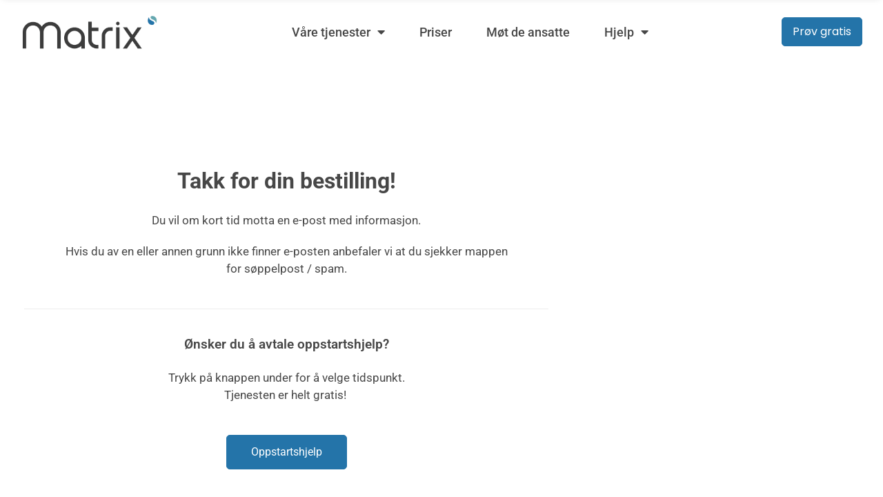

--- FILE ---
content_type: text/html; charset=UTF-8
request_url: https://matrix.no/bekreftelse/
body_size: 20266
content:
<!doctype html>
<html lang="nb-NO">
<head>
	<meta charset="UTF-8">
	<meta name="viewport" content="width=device-width, initial-scale=1">
	<link rel="profile" href="https://gmpg.org/xfn/11">
	<meta name='robots' content='index, follow, max-image-preview:large, max-snippet:-1, max-video-preview:-1' />

	<!-- This site is optimized with the Yoast SEO Premium plugin v26.7 (Yoast SEO v26.7) - https://yoast.com/wordpress/plugins/seo/ -->
	<title>Bekreftelse demo - matrix.no</title>
<link data-rocket-prefetch href="https://www.googletagmanager.com" rel="dns-prefetch"><link rel="preload" data-rocket-preload as="image" href="https://matrix.no/wp-content/uploads/2021/11/cropped-LogoBG-1.png" imagesrcset="https://matrix.no/wp-content/uploads/2021/11/cropped-LogoBG-1.png 1144w, https://matrix.no/wp-content/uploads/2021/11/cropped-LogoBG-1-300x77.png 300w, https://matrix.no/wp-content/uploads/2021/11/cropped-LogoBG-1-1024x263.png 1024w, https://matrix.no/wp-content/uploads/2021/11/cropped-LogoBG-1-768x197.png 768w" imagesizes="(max-width: 1144px) 100vw, 1144px" fetchpriority="high">
	<meta name="description" content="Takk for din bestilling! Du vil om kort tid motta en e-post med informasjon.Hvis du av en eller annen grunn ikke finner e-posten anbefaler vi at du" />
	<link rel="canonical" href="https://matrix.no/bekreftelse/" />
	<meta property="og:locale" content="nb_NO" />
	<meta property="og:type" content="article" />
	<meta property="og:title" content="Bekreftelse demo" />
	<meta property="og:description" content="Takk for din bestilling! Du vil om kort tid motta en e-post med informasjon.Hvis du av en eller annen grunn ikke finner e-posten anbefaler vi at du" />
	<meta property="og:url" content="https://matrix.no/bekreftelse/" />
	<meta property="og:site_name" content="matrix.no" />
	<meta property="article:publisher" content="https://www.facebook.com/matrixsystemer" />
	<meta property="article:modified_time" content="2021-11-28T20:09:46+00:00" />
	<meta name="twitter:card" content="summary_large_image" />
	<meta name="twitter:label1" content="Ansl. lesetid" />
	<meta name="twitter:data1" content="1 minutt" />
	<script type="application/ld+json" class="yoast-schema-graph">{"@context":"https://schema.org","@graph":[{"@type":"WebPage","@id":"https://matrix.no/bekreftelse/","url":"https://matrix.no/bekreftelse/","name":"Bekreftelse demo - matrix.no","isPartOf":{"@id":"https://matrix.no/#website"},"datePublished":"2020-11-11T12:20:52+00:00","dateModified":"2021-11-28T20:09:46+00:00","description":"Takk for din bestilling! Du vil om kort tid motta en e-post med informasjon.Hvis du av en eller annen grunn ikke finner e-posten anbefaler vi at du","breadcrumb":{"@id":"https://matrix.no/bekreftelse/#breadcrumb"},"inLanguage":"nb-NO","potentialAction":[{"@type":"ReadAction","target":["https://matrix.no/bekreftelse/"]}]},{"@type":"BreadcrumbList","@id":"https://matrix.no/bekreftelse/#breadcrumb","itemListElement":[{"@type":"ListItem","position":1,"name":"Home","item":"https://matrix.no/"},{"@type":"ListItem","position":2,"name":"Bekreftelse demo"}]},{"@type":"WebSite","@id":"https://matrix.no/#website","url":"https://matrix.no/","name":"Matrix – Regnskapsprogram, Fakturering & Lønnsprogram for Småbedrifter","description":"Enkelt regnskap, lønnsprogram og fakturering – Regn med oss!","publisher":{"@id":"https://matrix.no/#organization"},"potentialAction":[{"@type":"SearchAction","target":{"@type":"EntryPoint","urlTemplate":"https://matrix.no/?s={search_term_string}"},"query-input":{"@type":"PropertyValueSpecification","valueRequired":true,"valueName":"search_term_string"}}],"inLanguage":"nb-NO"},{"@type":"Organization","@id":"https://matrix.no/#organization","name":"Matrix Systemer AS","url":"https://matrix.no/","logo":{"@type":"ImageObject","inLanguage":"nb-NO","@id":"https://matrix.no/#/schema/logo/image/","url":"https://matrix.no/wp-content/uploads/2021/11/cropped-LogoBG-1.png","contentUrl":"https://matrix.no/wp-content/uploads/2021/11/cropped-LogoBG-1.png","width":1144,"height":294,"caption":"Matrix Systemer AS"},"image":{"@id":"https://matrix.no/#/schema/logo/image/"},"sameAs":["https://www.facebook.com/matrixsystemer"]}]}</script>
	<!-- / Yoast SEO Premium plugin. -->


<link rel='dns-prefetch' href='//www.googletagmanager.com' />
<link rel="alternate" type="application/rss+xml" title="matrix.no &raquo; strøm" href="https://matrix.no/feed/" />
<link rel="alternate" type="application/rss+xml" title="matrix.no &raquo; kommentarstrøm" href="https://matrix.no/comments/feed/" />
<link rel="alternate" title="oEmbed (JSON)" type="application/json+oembed" href="https://matrix.no/wp-json/oembed/1.0/embed?url=https%3A%2F%2Fmatrix.no%2Fbekreftelse%2F" />
<link rel="alternate" title="oEmbed (XML)" type="text/xml+oembed" href="https://matrix.no/wp-json/oembed/1.0/embed?url=https%3A%2F%2Fmatrix.no%2Fbekreftelse%2F&#038;format=xml" />
<style id='wp-img-auto-sizes-contain-inline-css'>
img:is([sizes=auto i],[sizes^="auto," i]){contain-intrinsic-size:3000px 1500px}
/*# sourceURL=wp-img-auto-sizes-contain-inline-css */
</style>
<style id='wp-emoji-styles-inline-css'>

	img.wp-smiley, img.emoji {
		display: inline !important;
		border: none !important;
		box-shadow: none !important;
		height: 1em !important;
		width: 1em !important;
		margin: 0 0.07em !important;
		vertical-align: -0.1em !important;
		background: none !important;
		padding: 0 !important;
	}
/*# sourceURL=wp-emoji-styles-inline-css */
</style>
<style id='global-styles-inline-css'>
:root{--wp--preset--aspect-ratio--square: 1;--wp--preset--aspect-ratio--4-3: 4/3;--wp--preset--aspect-ratio--3-4: 3/4;--wp--preset--aspect-ratio--3-2: 3/2;--wp--preset--aspect-ratio--2-3: 2/3;--wp--preset--aspect-ratio--16-9: 16/9;--wp--preset--aspect-ratio--9-16: 9/16;--wp--preset--color--black: #000000;--wp--preset--color--cyan-bluish-gray: #abb8c3;--wp--preset--color--white: #ffffff;--wp--preset--color--pale-pink: #f78da7;--wp--preset--color--vivid-red: #cf2e2e;--wp--preset--color--luminous-vivid-orange: #ff6900;--wp--preset--color--luminous-vivid-amber: #fcb900;--wp--preset--color--light-green-cyan: #7bdcb5;--wp--preset--color--vivid-green-cyan: #00d084;--wp--preset--color--pale-cyan-blue: #8ed1fc;--wp--preset--color--vivid-cyan-blue: #0693e3;--wp--preset--color--vivid-purple: #9b51e0;--wp--preset--gradient--vivid-cyan-blue-to-vivid-purple: linear-gradient(135deg,rgb(6,147,227) 0%,rgb(155,81,224) 100%);--wp--preset--gradient--light-green-cyan-to-vivid-green-cyan: linear-gradient(135deg,rgb(122,220,180) 0%,rgb(0,208,130) 100%);--wp--preset--gradient--luminous-vivid-amber-to-luminous-vivid-orange: linear-gradient(135deg,rgb(252,185,0) 0%,rgb(255,105,0) 100%);--wp--preset--gradient--luminous-vivid-orange-to-vivid-red: linear-gradient(135deg,rgb(255,105,0) 0%,rgb(207,46,46) 100%);--wp--preset--gradient--very-light-gray-to-cyan-bluish-gray: linear-gradient(135deg,rgb(238,238,238) 0%,rgb(169,184,195) 100%);--wp--preset--gradient--cool-to-warm-spectrum: linear-gradient(135deg,rgb(74,234,220) 0%,rgb(151,120,209) 20%,rgb(207,42,186) 40%,rgb(238,44,130) 60%,rgb(251,105,98) 80%,rgb(254,248,76) 100%);--wp--preset--gradient--blush-light-purple: linear-gradient(135deg,rgb(255,206,236) 0%,rgb(152,150,240) 100%);--wp--preset--gradient--blush-bordeaux: linear-gradient(135deg,rgb(254,205,165) 0%,rgb(254,45,45) 50%,rgb(107,0,62) 100%);--wp--preset--gradient--luminous-dusk: linear-gradient(135deg,rgb(255,203,112) 0%,rgb(199,81,192) 50%,rgb(65,88,208) 100%);--wp--preset--gradient--pale-ocean: linear-gradient(135deg,rgb(255,245,203) 0%,rgb(182,227,212) 50%,rgb(51,167,181) 100%);--wp--preset--gradient--electric-grass: linear-gradient(135deg,rgb(202,248,128) 0%,rgb(113,206,126) 100%);--wp--preset--gradient--midnight: linear-gradient(135deg,rgb(2,3,129) 0%,rgb(40,116,252) 100%);--wp--preset--font-size--small: 13px;--wp--preset--font-size--medium: 20px;--wp--preset--font-size--large: 36px;--wp--preset--font-size--x-large: 42px;--wp--preset--spacing--20: 0.44rem;--wp--preset--spacing--30: 0.67rem;--wp--preset--spacing--40: 1rem;--wp--preset--spacing--50: 1.5rem;--wp--preset--spacing--60: 2.25rem;--wp--preset--spacing--70: 3.38rem;--wp--preset--spacing--80: 5.06rem;--wp--preset--shadow--natural: 6px 6px 9px rgba(0, 0, 0, 0.2);--wp--preset--shadow--deep: 12px 12px 50px rgba(0, 0, 0, 0.4);--wp--preset--shadow--sharp: 6px 6px 0px rgba(0, 0, 0, 0.2);--wp--preset--shadow--outlined: 6px 6px 0px -3px rgb(255, 255, 255), 6px 6px rgb(0, 0, 0);--wp--preset--shadow--crisp: 6px 6px 0px rgb(0, 0, 0);}:root { --wp--style--global--content-size: 800px;--wp--style--global--wide-size: 1200px; }:where(body) { margin: 0; }.wp-site-blocks > .alignleft { float: left; margin-right: 2em; }.wp-site-blocks > .alignright { float: right; margin-left: 2em; }.wp-site-blocks > .aligncenter { justify-content: center; margin-left: auto; margin-right: auto; }:where(.wp-site-blocks) > * { margin-block-start: 24px; margin-block-end: 0; }:where(.wp-site-blocks) > :first-child { margin-block-start: 0; }:where(.wp-site-blocks) > :last-child { margin-block-end: 0; }:root { --wp--style--block-gap: 24px; }:root :where(.is-layout-flow) > :first-child{margin-block-start: 0;}:root :where(.is-layout-flow) > :last-child{margin-block-end: 0;}:root :where(.is-layout-flow) > *{margin-block-start: 24px;margin-block-end: 0;}:root :where(.is-layout-constrained) > :first-child{margin-block-start: 0;}:root :where(.is-layout-constrained) > :last-child{margin-block-end: 0;}:root :where(.is-layout-constrained) > *{margin-block-start: 24px;margin-block-end: 0;}:root :where(.is-layout-flex){gap: 24px;}:root :where(.is-layout-grid){gap: 24px;}.is-layout-flow > .alignleft{float: left;margin-inline-start: 0;margin-inline-end: 2em;}.is-layout-flow > .alignright{float: right;margin-inline-start: 2em;margin-inline-end: 0;}.is-layout-flow > .aligncenter{margin-left: auto !important;margin-right: auto !important;}.is-layout-constrained > .alignleft{float: left;margin-inline-start: 0;margin-inline-end: 2em;}.is-layout-constrained > .alignright{float: right;margin-inline-start: 2em;margin-inline-end: 0;}.is-layout-constrained > .aligncenter{margin-left: auto !important;margin-right: auto !important;}.is-layout-constrained > :where(:not(.alignleft):not(.alignright):not(.alignfull)){max-width: var(--wp--style--global--content-size);margin-left: auto !important;margin-right: auto !important;}.is-layout-constrained > .alignwide{max-width: var(--wp--style--global--wide-size);}body .is-layout-flex{display: flex;}.is-layout-flex{flex-wrap: wrap;align-items: center;}.is-layout-flex > :is(*, div){margin: 0;}body .is-layout-grid{display: grid;}.is-layout-grid > :is(*, div){margin: 0;}body{padding-top: 0px;padding-right: 0px;padding-bottom: 0px;padding-left: 0px;}a:where(:not(.wp-element-button)){text-decoration: underline;}:root :where(.wp-element-button, .wp-block-button__link){background-color: #32373c;border-width: 0;color: #fff;font-family: inherit;font-size: inherit;font-style: inherit;font-weight: inherit;letter-spacing: inherit;line-height: inherit;padding-top: calc(0.667em + 2px);padding-right: calc(1.333em + 2px);padding-bottom: calc(0.667em + 2px);padding-left: calc(1.333em + 2px);text-decoration: none;text-transform: inherit;}.has-black-color{color: var(--wp--preset--color--black) !important;}.has-cyan-bluish-gray-color{color: var(--wp--preset--color--cyan-bluish-gray) !important;}.has-white-color{color: var(--wp--preset--color--white) !important;}.has-pale-pink-color{color: var(--wp--preset--color--pale-pink) !important;}.has-vivid-red-color{color: var(--wp--preset--color--vivid-red) !important;}.has-luminous-vivid-orange-color{color: var(--wp--preset--color--luminous-vivid-orange) !important;}.has-luminous-vivid-amber-color{color: var(--wp--preset--color--luminous-vivid-amber) !important;}.has-light-green-cyan-color{color: var(--wp--preset--color--light-green-cyan) !important;}.has-vivid-green-cyan-color{color: var(--wp--preset--color--vivid-green-cyan) !important;}.has-pale-cyan-blue-color{color: var(--wp--preset--color--pale-cyan-blue) !important;}.has-vivid-cyan-blue-color{color: var(--wp--preset--color--vivid-cyan-blue) !important;}.has-vivid-purple-color{color: var(--wp--preset--color--vivid-purple) !important;}.has-black-background-color{background-color: var(--wp--preset--color--black) !important;}.has-cyan-bluish-gray-background-color{background-color: var(--wp--preset--color--cyan-bluish-gray) !important;}.has-white-background-color{background-color: var(--wp--preset--color--white) !important;}.has-pale-pink-background-color{background-color: var(--wp--preset--color--pale-pink) !important;}.has-vivid-red-background-color{background-color: var(--wp--preset--color--vivid-red) !important;}.has-luminous-vivid-orange-background-color{background-color: var(--wp--preset--color--luminous-vivid-orange) !important;}.has-luminous-vivid-amber-background-color{background-color: var(--wp--preset--color--luminous-vivid-amber) !important;}.has-light-green-cyan-background-color{background-color: var(--wp--preset--color--light-green-cyan) !important;}.has-vivid-green-cyan-background-color{background-color: var(--wp--preset--color--vivid-green-cyan) !important;}.has-pale-cyan-blue-background-color{background-color: var(--wp--preset--color--pale-cyan-blue) !important;}.has-vivid-cyan-blue-background-color{background-color: var(--wp--preset--color--vivid-cyan-blue) !important;}.has-vivid-purple-background-color{background-color: var(--wp--preset--color--vivid-purple) !important;}.has-black-border-color{border-color: var(--wp--preset--color--black) !important;}.has-cyan-bluish-gray-border-color{border-color: var(--wp--preset--color--cyan-bluish-gray) !important;}.has-white-border-color{border-color: var(--wp--preset--color--white) !important;}.has-pale-pink-border-color{border-color: var(--wp--preset--color--pale-pink) !important;}.has-vivid-red-border-color{border-color: var(--wp--preset--color--vivid-red) !important;}.has-luminous-vivid-orange-border-color{border-color: var(--wp--preset--color--luminous-vivid-orange) !important;}.has-luminous-vivid-amber-border-color{border-color: var(--wp--preset--color--luminous-vivid-amber) !important;}.has-light-green-cyan-border-color{border-color: var(--wp--preset--color--light-green-cyan) !important;}.has-vivid-green-cyan-border-color{border-color: var(--wp--preset--color--vivid-green-cyan) !important;}.has-pale-cyan-blue-border-color{border-color: var(--wp--preset--color--pale-cyan-blue) !important;}.has-vivid-cyan-blue-border-color{border-color: var(--wp--preset--color--vivid-cyan-blue) !important;}.has-vivid-purple-border-color{border-color: var(--wp--preset--color--vivid-purple) !important;}.has-vivid-cyan-blue-to-vivid-purple-gradient-background{background: var(--wp--preset--gradient--vivid-cyan-blue-to-vivid-purple) !important;}.has-light-green-cyan-to-vivid-green-cyan-gradient-background{background: var(--wp--preset--gradient--light-green-cyan-to-vivid-green-cyan) !important;}.has-luminous-vivid-amber-to-luminous-vivid-orange-gradient-background{background: var(--wp--preset--gradient--luminous-vivid-amber-to-luminous-vivid-orange) !important;}.has-luminous-vivid-orange-to-vivid-red-gradient-background{background: var(--wp--preset--gradient--luminous-vivid-orange-to-vivid-red) !important;}.has-very-light-gray-to-cyan-bluish-gray-gradient-background{background: var(--wp--preset--gradient--very-light-gray-to-cyan-bluish-gray) !important;}.has-cool-to-warm-spectrum-gradient-background{background: var(--wp--preset--gradient--cool-to-warm-spectrum) !important;}.has-blush-light-purple-gradient-background{background: var(--wp--preset--gradient--blush-light-purple) !important;}.has-blush-bordeaux-gradient-background{background: var(--wp--preset--gradient--blush-bordeaux) !important;}.has-luminous-dusk-gradient-background{background: var(--wp--preset--gradient--luminous-dusk) !important;}.has-pale-ocean-gradient-background{background: var(--wp--preset--gradient--pale-ocean) !important;}.has-electric-grass-gradient-background{background: var(--wp--preset--gradient--electric-grass) !important;}.has-midnight-gradient-background{background: var(--wp--preset--gradient--midnight) !important;}.has-small-font-size{font-size: var(--wp--preset--font-size--small) !important;}.has-medium-font-size{font-size: var(--wp--preset--font-size--medium) !important;}.has-large-font-size{font-size: var(--wp--preset--font-size--large) !important;}.has-x-large-font-size{font-size: var(--wp--preset--font-size--x-large) !important;}
:root :where(.wp-block-pullquote){font-size: 1.5em;line-height: 1.6;}
/*# sourceURL=global-styles-inline-css */
</style>
<link rel='stylesheet' id='hello-elementor-css' href='https://matrix.no/wp-content/themes/hello-elementor/assets/css/reset.css?ver=3.4.6' media='all' />
<link rel='stylesheet' id='hello-elementor-theme-style-css' href='https://matrix.no/wp-content/themes/hello-elementor/assets/css/theme.css?ver=3.4.6' media='all' />
<link rel='stylesheet' id='hello-elementor-header-footer-css' href='https://matrix.no/wp-content/themes/hello-elementor/assets/css/header-footer.css?ver=3.4.6' media='all' />
<link rel='stylesheet' id='elementor-frontend-css' href='https://matrix.no/wp-content/uploads/elementor/css/custom-frontend.min.css?ver=1769294514' media='all' />
<style id='elementor-frontend-inline-css'>
.elementor-kit-7{--e-global-color-primary:#2474A9;--e-global-color-secondary:#FFFFFF;--e-global-color-text:#474747;--e-global-color-accent:#FFFFFF;--e-global-color-b2802f8:#E7E7E7;--e-global-color-2fc6e1d:#FFFFFF;--e-global-color-d4406d9:#F6F9FC;--e-global-color-c877827:#65A6AF;--e-global-color-07c7fc6:#EBF8FF;--e-global-color-af0b77e:#EBF8FF;--e-global-color-a080d0f:#4FABE9;--e-global-color-7fac127:#0B2D44;--e-global-typography-primary-font-family:"Roboto";--e-global-typography-primary-font-size:46px;--e-global-typography-primary-font-weight:600;--e-global-typography-primary-text-transform:none;--e-global-typography-primary-line-height:1.2em;--e-global-typography-secondary-font-family:"Roboto";--e-global-typography-secondary-font-size:32px;--e-global-typography-secondary-font-weight:bold;--e-global-typography-secondary-text-transform:none;--e-global-typography-secondary-line-height:40px;--e-global-typography-text-font-family:"Roboto";--e-global-typography-text-font-size:17px;--e-global-typography-text-font-weight:400;--e-global-typography-text-font-style:normal;--e-global-typography-text-line-height:1.5em;--e-global-typography-text-letter-spacing:0px;--e-global-typography-accent-font-family:"Roboto";--e-global-typography-accent-font-size:19px;--e-global-typography-accent-font-weight:600;--e-global-typography-accent-text-transform:none;--e-global-typography-accent-letter-spacing:0px;--e-global-typography-0e8cd46-font-family:"Roboto";--e-global-typography-0e8cd46-font-size:16px;--e-global-typography-0e8cd46-font-weight:400;--e-global-typography-0e8cd46-text-transform:none;--e-global-typography-19fb125-font-family:"Roboto";--e-global-typography-19fb125-font-size:19px;--e-global-typography-19fb125-font-weight:300;--e-global-typography-19fb125-text-transform:none;--e-global-typography-bd17d19-font-family:"Roboto";--e-global-typography-bd17d19-font-size:19px;--e-global-typography-bd17d19-font-weight:300;--e-global-typography-870a7bb-font-family:"Roboto";--e-global-typography-870a7bb-font-size:15px;--e-global-typography-e961719-font-family:"Roboto";--e-global-typography-e961719-font-size:20px;--e-global-typography-e961719-font-weight:500;--e-global-typography-e961719-text-transform:none;--e-global-typography-e961719-letter-spacing:0px;--e-global-typography-2f4fca1-font-family:"Roboto";--e-global-typography-2f4fca1-font-size:18px;--e-global-typography-2f4fca1-font-weight:500;--e-global-typography-2f4fca1-text-transform:none;--e-global-typography-2f4fca1-line-height:1.2em;--e-global-typography-2f4fca1-letter-spacing:0px;--e-global-typography-cdf15c6-font-family:"Roboto";--e-global-typography-cdf15c6-font-size:17px;--e-global-typography-cdf15c6-font-weight:500;--e-global-typography-cdf15c6-font-style:normal;--e-global-typography-cdf15c6-line-height:1.5em;--e-global-typography-cdf15c6-letter-spacing:0px;--e-global-typography-9fd0e23-font-family:"Roboto";--e-global-typography-9fd0e23-font-size:18px;--e-global-typography-9fd0e23-font-weight:600;--e-global-typography-9fd0e23-font-style:normal;--e-global-typography-9fd0e23-line-height:1.5em;--e-global-typography-9fd0e23-letter-spacing:0px;--e-global-typography-682ef3f-font-family:"Roboto";--e-global-typography-682ef3f-font-size:40px;--e-global-typography-682ef3f-font-weight:600;--e-global-typography-682ef3f-text-transform:uppercase;--e-global-typography-682ef3f-line-height:1.2em;background-color:var( --e-global-color-accent );}.elementor-kit-7 button:hover,.elementor-kit-7 button:focus,.elementor-kit-7 input[type="button"]:hover,.elementor-kit-7 input[type="button"]:focus,.elementor-kit-7 input[type="submit"]:hover,.elementor-kit-7 input[type="submit"]:focus,.elementor-kit-7 .elementor-button:hover,.elementor-kit-7 .elementor-button:focus{background-color:rgba(255, 255, 255, 0);color:#2474A9;border-radius:0px 0px 0px 0px;}.elementor-kit-7 e-page-transition{background-color:#FFBC7D;}.elementor-kit-7 p{margin-block-end:20px;}.elementor-kit-7 a{color:var( --e-global-color-primary );font-family:"Roboto", Arial;font-size:17px;font-weight:400;font-style:normal;line-height:1.5em;letter-spacing:0px;}.elementor-kit-7 h1{color:#2B2B2B;font-family:"Roboto", Arial;font-size:40px;}.elementor-kit-7 h2{color:var( --e-global-color-text );font-family:"Roboto", Arial;font-size:26px;font-weight:600;}.elementor-kit-7 h3{color:var( --e-global-color-text );font-family:"Roboto", Arial;font-size:20px;font-weight:600;text-transform:none;letter-spacing:0px;}.elementor-kit-7 h4{color:#474747;font-family:var( --e-global-typography-accent-font-family ), Arial;font-size:var( --e-global-typography-accent-font-size );font-weight:var( --e-global-typography-accent-font-weight );text-transform:var( --e-global-typography-accent-text-transform );letter-spacing:var( --e-global-typography-accent-letter-spacing );}.elementor-kit-7 h5{color:#474747;font-family:var( --e-global-typography-0e8cd46-font-family ), Arial;font-size:var( --e-global-typography-0e8cd46-font-size );font-weight:var( --e-global-typography-0e8cd46-font-weight );text-transform:var( --e-global-typography-0e8cd46-text-transform );}.elementor-kit-7 h6{color:#474747;font-family:"Roboto", Arial;}.elementor-kit-7 button,.elementor-kit-7 input[type="button"],.elementor-kit-7 input[type="submit"],.elementor-kit-7 .elementor-button{border-radius:0px 0px 0px 0px;padding:0px 0px 0px 0px;}.elementor-section.elementor-section-boxed > .elementor-container{max-width:1200px;}.e-con{--container-max-width:1200px;}.elementor-widget:not(:last-child){margin-block-end:25px;}.elementor-element{--widgets-spacing:25px 25px;--widgets-spacing-row:25px;--widgets-spacing-column:25px;}{}h1.entry-title{display:var(--page-title-display);}.elementor-lightbox{background-color:#3B3B3BE6;--lightbox-ui-color:#F9F9F9;--lightbox-ui-color-hover:#2474A9;--lightbox-text-color:#F9F9F9;--lightbox-header-icons-size:35px;--lightbox-navigation-icons-size:25px;}@media(max-width:1366px){.elementor-kit-7 h4{font-size:var( --e-global-typography-accent-font-size );letter-spacing:var( --e-global-typography-accent-letter-spacing );}.elementor-kit-7 h5{font-size:var( --e-global-typography-0e8cd46-font-size );}}@media(max-width:1025px){.elementor-kit-7 h4{font-size:var( --e-global-typography-accent-font-size );letter-spacing:var( --e-global-typography-accent-letter-spacing );}.elementor-kit-7 h5{font-size:var( --e-global-typography-0e8cd46-font-size );}.elementor-section.elementor-section-boxed > .elementor-container{max-width:1024px;}.e-con{--container-max-width:1024px;}}@media(max-width:767px){.elementor-kit-7{--e-global-typography-primary-font-size:30px;--e-global-typography-primary-line-height:1.2em;--e-global-typography-secondary-font-size:24px;--e-global-typography-secondary-line-height:1.4em;--e-global-typography-text-font-size:16px;--e-global-typography-accent-font-size:20px;--e-global-typography-0e8cd46-font-size:16px;--e-global-typography-2f4fca1-font-size:17px;--e-global-typography-2f4fca1-line-height:1.4em;--e-global-typography-cdf15c6-font-size:18px;--e-global-typography-9fd0e23-font-size:19px;--e-global-typography-682ef3f-font-size:30px;--e-global-typography-682ef3f-line-height:1.4em;}.elementor-kit-7 a{font-size:16px;}.elementor-kit-7 h4{font-size:var( --e-global-typography-accent-font-size );letter-spacing:var( --e-global-typography-accent-letter-spacing );}.elementor-kit-7 h5{font-size:var( --e-global-typography-0e8cd46-font-size );}.elementor-section.elementor-section-boxed > .elementor-container{max-width:767px;}.e-con{--container-max-width:767px;}}/* Start custom CSS */.bdt-icon-wrapper img {
    max-height: 60px;
}/* End custom CSS */
.elementor-10413 .elementor-element.elementor-element-20e68cd:not(.elementor-motion-effects-element-type-background), .elementor-10413 .elementor-element.elementor-element-20e68cd > .elementor-motion-effects-container > .elementor-motion-effects-layer{background-color:var( --e-global-color-2fc6e1d );}.elementor-10413 .elementor-element.elementor-element-20e68cd > .elementor-container{max-width:800px;min-height:400px;}.elementor-10413 .elementor-element.elementor-element-20e68cd{transition:background 0.3s, border 0.3s, border-radius 0.3s, box-shadow 0.3s;margin-top:100px;margin-bottom:0px;padding:0px 15px 0px 15px;}.elementor-10413 .elementor-element.elementor-element-20e68cd > .elementor-background-overlay{transition:background 0.3s, border-radius 0.3s, opacity 0.3s;}.elementor-10413 .elementor-element.elementor-element-eb3d052 > .elementor-element-populated, .elementor-10413 .elementor-element.elementor-element-eb3d052 > .elementor-element-populated > .elementor-background-overlay, .elementor-10413 .elementor-element.elementor-element-eb3d052 > .elementor-background-slideshow{border-radius:4px 4px 4px 4px;}.elementor-10413 .elementor-element.elementor-element-eb3d052 > .elementor-element-populated{transition:background 0.3s, border 0.3s, border-radius 0.3s, box-shadow 0.3s;margin:0px 0px 0px 0px;--e-column-margin-right:0px;--e-column-margin-left:0px;padding:0px 0px 0px 0px;}.elementor-10413 .elementor-element.elementor-element-eb3d052 > .elementor-element-populated > .elementor-background-overlay{transition:background 0.3s, border-radius 0.3s, opacity 0.3s;}.elementor-widget-heading .elementor-heading-title{font-family:var( --e-global-typography-primary-font-family ), Arial;font-size:var( --e-global-typography-primary-font-size );font-weight:var( --e-global-typography-primary-font-weight );text-transform:var( --e-global-typography-primary-text-transform );line-height:var( --e-global-typography-primary-line-height );color:var( --e-global-color-primary );}.elementor-10413 .elementor-element.elementor-element-57d9557 > .elementor-widget-container{margin:50px 0px 0px 0px;}.elementor-10413 .elementor-element.elementor-element-57d9557{text-align:center;}.elementor-10413 .elementor-element.elementor-element-57d9557 .elementor-heading-title{font-family:var( --e-global-typography-secondary-font-family ), Arial;font-size:var( --e-global-typography-secondary-font-size );font-weight:var( --e-global-typography-secondary-font-weight );text-transform:var( --e-global-typography-secondary-text-transform );line-height:var( --e-global-typography-secondary-line-height );color:var( --e-global-color-text );}.elementor-widget-text-editor{font-family:var( --e-global-typography-text-font-family ), Arial;font-size:var( --e-global-typography-text-font-size );font-weight:var( --e-global-typography-text-font-weight );font-style:var( --e-global-typography-text-font-style );line-height:var( --e-global-typography-text-line-height );letter-spacing:var( --e-global-typography-text-letter-spacing );color:var( --e-global-color-text );}.elementor-widget-text-editor.elementor-drop-cap-view-stacked .elementor-drop-cap{background-color:var( --e-global-color-primary );}.elementor-widget-text-editor.elementor-drop-cap-view-framed .elementor-drop-cap, .elementor-widget-text-editor.elementor-drop-cap-view-default .elementor-drop-cap{color:var( --e-global-color-primary );border-color:var( --e-global-color-primary );}.elementor-10413 .elementor-element.elementor-element-cbdaa6c > .elementor-widget-container{margin:0px 50px 0px 50px;padding:0px 0px 0px 0px;}.elementor-10413 .elementor-element.elementor-element-cbdaa6c{text-align:center;font-family:var( --e-global-typography-text-font-family ), Arial;font-size:var( --e-global-typography-text-font-size );font-weight:var( --e-global-typography-text-font-weight );font-style:var( --e-global-typography-text-font-style );line-height:var( --e-global-typography-text-line-height );letter-spacing:var( --e-global-typography-text-letter-spacing );}.elementor-widget-divider{--divider-color:var( --e-global-color-secondary );}.elementor-widget-divider .elementor-divider__text{color:var( --e-global-color-secondary );font-family:var( --e-global-typography-secondary-font-family ), Arial;font-size:var( --e-global-typography-secondary-font-size );font-weight:var( --e-global-typography-secondary-font-weight );text-transform:var( --e-global-typography-secondary-text-transform );line-height:var( --e-global-typography-secondary-line-height );}.elementor-widget-divider.elementor-view-stacked .elementor-icon{background-color:var( --e-global-color-secondary );}.elementor-widget-divider.elementor-view-framed .elementor-icon, .elementor-widget-divider.elementor-view-default .elementor-icon{color:var( --e-global-color-secondary );border-color:var( --e-global-color-secondary );}.elementor-widget-divider.elementor-view-framed .elementor-icon, .elementor-widget-divider.elementor-view-default .elementor-icon svg{fill:var( --e-global-color-secondary );}.elementor-10413 .elementor-element.elementor-element-dac7ba1{--divider-border-style:solid;--divider-color:#EDEDED;--divider-border-width:1px;}.elementor-10413 .elementor-element.elementor-element-dac7ba1 > .elementor-widget-container{margin:0px 0px 0px 0px;padding:0px 0px 0px 0px;}.elementor-10413 .elementor-element.elementor-element-dac7ba1 .elementor-divider-separator{width:100%;margin:0 auto;margin-center:0;}.elementor-10413 .elementor-element.elementor-element-dac7ba1 .elementor-divider{text-align:center;padding-block-start:0px;padding-block-end:0px;}.elementor-10413 .elementor-element.elementor-element-da8c20f > .elementor-widget-container{margin:15px 0px 0px 0px;}.elementor-10413 .elementor-element.elementor-element-da8c20f{text-align:center;}.elementor-10413 .elementor-element.elementor-element-da8c20f .elementor-heading-title{font-family:var( --e-global-typography-accent-font-family ), Arial;font-size:var( --e-global-typography-accent-font-size );font-weight:var( --e-global-typography-accent-font-weight );text-transform:var( --e-global-typography-accent-text-transform );letter-spacing:var( --e-global-typography-accent-letter-spacing );color:var( --e-global-color-text );}.elementor-10413 .elementor-element.elementor-element-7eb4a46 > .elementor-widget-container{margin:0px 50px 0px 50px;padding:0px 0px 0px 0px;}.elementor-10413 .elementor-element.elementor-element-7eb4a46{text-align:center;}.elementor-widget-button .elementor-button{background-color:var( --e-global-color-accent );font-family:var( --e-global-typography-accent-font-family ), Arial;font-size:var( --e-global-typography-accent-font-size );font-weight:var( --e-global-typography-accent-font-weight );text-transform:var( --e-global-typography-accent-text-transform );letter-spacing:var( --e-global-typography-accent-letter-spacing );}.elementor-10413 .elementor-element.elementor-element-895b0a5 .elementor-button{background-color:#2474A9;font-family:var( --e-global-typography-0e8cd46-font-family ), Arial;font-size:var( --e-global-typography-0e8cd46-font-size );font-weight:var( --e-global-typography-0e8cd46-font-weight );text-transform:var( --e-global-typography-0e8cd46-text-transform );fill:var( --e-global-color-2fc6e1d );color:var( --e-global-color-2fc6e1d );border-style:solid;border-width:1px 1px 1px 1px;border-color:var( --e-global-color-primary );border-radius:5px 5px 5px 5px;padding:12px 35px 12px 35px;}.elementor-10413 .elementor-element.elementor-element-895b0a5 .elementor-button:hover, .elementor-10413 .elementor-element.elementor-element-895b0a5 .elementor-button:focus{background-color:var( --e-global-color-2fc6e1d );color:var( --e-global-color-primary );border-color:var( --e-global-color-primary );}.elementor-10413 .elementor-element.elementor-element-895b0a5 > .elementor-widget-container{margin:0px 0px 50px 0px;padding:0px 0px 0px 0px;border-radius:0px 0px 0px 0px;}.elementor-10413 .elementor-element.elementor-element-895b0a5 .elementor-button:hover svg, .elementor-10413 .elementor-element.elementor-element-895b0a5 .elementor-button:focus svg{fill:var( --e-global-color-primary );}:root{--page-title-display:none;}@media(max-width:1366px){.elementor-widget-heading .elementor-heading-title{font-size:var( --e-global-typography-primary-font-size );line-height:var( --e-global-typography-primary-line-height );}.elementor-10413 .elementor-element.elementor-element-57d9557 .elementor-heading-title{font-size:var( --e-global-typography-secondary-font-size );line-height:var( --e-global-typography-secondary-line-height );}.elementor-widget-text-editor{font-size:var( --e-global-typography-text-font-size );line-height:var( --e-global-typography-text-line-height );letter-spacing:var( --e-global-typography-text-letter-spacing );}.elementor-10413 .elementor-element.elementor-element-cbdaa6c{font-size:var( --e-global-typography-text-font-size );line-height:var( --e-global-typography-text-line-height );letter-spacing:var( --e-global-typography-text-letter-spacing );}.elementor-widget-divider .elementor-divider__text{font-size:var( --e-global-typography-secondary-font-size );line-height:var( --e-global-typography-secondary-line-height );}.elementor-10413 .elementor-element.elementor-element-da8c20f .elementor-heading-title{font-size:var( --e-global-typography-accent-font-size );letter-spacing:var( --e-global-typography-accent-letter-spacing );}.elementor-widget-button .elementor-button{font-size:var( --e-global-typography-accent-font-size );letter-spacing:var( --e-global-typography-accent-letter-spacing );}.elementor-10413 .elementor-element.elementor-element-895b0a5 .elementor-button{font-size:var( --e-global-typography-0e8cd46-font-size );}}@media(max-width:1025px){.elementor-10413 .elementor-element.elementor-element-20e68cd{margin-top:50px;margin-bottom:0px;padding:0px 0px 0px 0px;}.elementor-widget-heading .elementor-heading-title{font-size:var( --e-global-typography-primary-font-size );line-height:var( --e-global-typography-primary-line-height );}.elementor-10413 .elementor-element.elementor-element-57d9557 .elementor-heading-title{font-size:var( --e-global-typography-secondary-font-size );line-height:var( --e-global-typography-secondary-line-height );}.elementor-widget-text-editor{font-size:var( --e-global-typography-text-font-size );line-height:var( --e-global-typography-text-line-height );letter-spacing:var( --e-global-typography-text-letter-spacing );}.elementor-10413 .elementor-element.elementor-element-cbdaa6c{font-size:var( --e-global-typography-text-font-size );line-height:var( --e-global-typography-text-line-height );letter-spacing:var( --e-global-typography-text-letter-spacing );}.elementor-widget-divider .elementor-divider__text{font-size:var( --e-global-typography-secondary-font-size );line-height:var( --e-global-typography-secondary-line-height );}.elementor-10413 .elementor-element.elementor-element-da8c20f .elementor-heading-title{font-size:var( --e-global-typography-accent-font-size );letter-spacing:var( --e-global-typography-accent-letter-spacing );}.elementor-widget-button .elementor-button{font-size:var( --e-global-typography-accent-font-size );letter-spacing:var( --e-global-typography-accent-letter-spacing );}.elementor-10413 .elementor-element.elementor-element-895b0a5 > .elementor-widget-container{margin:0px 0px 50px 0px;padding:0px 0px 0px 0px;}.elementor-10413 .elementor-element.elementor-element-895b0a5 .elementor-button{font-size:var( --e-global-typography-0e8cd46-font-size );padding:10px 25px 10px 25px;}}@media(max-width:767px){.elementor-10413 .elementor-element.elementor-element-20e68cd{margin-top:0px;margin-bottom:0px;padding:20px 0px 0px 0px;}.elementor-10413 .elementor-element.elementor-element-eb3d052 > .elementor-element-populated{margin:0px 0px 0px 0px;--e-column-margin-right:0px;--e-column-margin-left:0px;padding:20px 0px 20px 0px;}.elementor-widget-heading .elementor-heading-title{font-size:var( --e-global-typography-primary-font-size );line-height:var( --e-global-typography-primary-line-height );}.elementor-10413 .elementor-element.elementor-element-57d9557 .elementor-heading-title{font-size:var( --e-global-typography-secondary-font-size );line-height:var( --e-global-typography-secondary-line-height );}.elementor-widget-text-editor{font-size:var( --e-global-typography-text-font-size );line-height:var( --e-global-typography-text-line-height );letter-spacing:var( --e-global-typography-text-letter-spacing );}.elementor-10413 .elementor-element.elementor-element-cbdaa6c > .elementor-widget-container{margin:0px 0px 0px 0px;}.elementor-10413 .elementor-element.elementor-element-cbdaa6c{font-size:var( --e-global-typography-text-font-size );line-height:var( --e-global-typography-text-line-height );letter-spacing:var( --e-global-typography-text-letter-spacing );}.elementor-widget-divider .elementor-divider__text{font-size:var( --e-global-typography-secondary-font-size );line-height:var( --e-global-typography-secondary-line-height );}.elementor-10413 .elementor-element.elementor-element-da8c20f .elementor-heading-title{font-size:var( --e-global-typography-accent-font-size );letter-spacing:var( --e-global-typography-accent-letter-spacing );}.elementor-10413 .elementor-element.elementor-element-7eb4a46 > .elementor-widget-container{margin:0px 0px 0px 0px;padding:0px 0px 0px 0px;}.elementor-widget-button .elementor-button{font-size:var( --e-global-typography-accent-font-size );letter-spacing:var( --e-global-typography-accent-letter-spacing );}.elementor-10413 .elementor-element.elementor-element-895b0a5 > .elementor-widget-container{margin:0px 0px 25px 0px;padding:0px 0px 0px 0px;}.elementor-10413 .elementor-element.elementor-element-895b0a5 .elementor-button{font-size:var( --e-global-typography-0e8cd46-font-size );border-width:2px 2px 2px 2px;padding:10px 35px 10px 35px;}}
.elementor-2889 .elementor-element.elementor-element-d312c1e > .elementor-container > .elementor-column > .elementor-widget-wrap{align-content:center;align-items:center;}.elementor-2889 .elementor-element.elementor-element-d312c1e:not(.elementor-motion-effects-element-type-background), .elementor-2889 .elementor-element.elementor-element-d312c1e > .elementor-motion-effects-container > .elementor-motion-effects-layer{background-color:var( --e-global-color-d4406d9 );}.elementor-2889 .elementor-element.elementor-element-d312c1e > .elementor-container{max-width:1600px;}.elementor-2889 .elementor-element.elementor-element-d312c1e{box-shadow:0px 5px 10px -4px rgba(31.500000000000014, 31.500000000000014, 31.500000000000014, 0.15);transition:background 0.3s, border 0.3s, border-radius 0.3s, box-shadow 0.3s;margin-top:0px;margin-bottom:0px;padding:20px 50px 20px 50px;z-index:230;}.elementor-2889 .elementor-element.elementor-element-d312c1e > .elementor-background-overlay{transition:background 0.3s, border-radius 0.3s, opacity 0.3s;}.elementor-bc-flex-widget .elementor-2889 .elementor-element.elementor-element-8efbf7a.elementor-column .elementor-widget-wrap{align-items:center;}.elementor-2889 .elementor-element.elementor-element-8efbf7a.elementor-column.elementor-element[data-element_type="column"] > .elementor-widget-wrap.elementor-element-populated{align-content:center;align-items:center;}.elementor-2889 .elementor-element.elementor-element-8efbf7a.elementor-column > .elementor-widget-wrap{justify-content:space-between;}.elementor-2889 .elementor-element.elementor-element-8efbf7a > .elementor-element-populated{margin:0px 0px 0px 0px;--e-column-margin-right:0px;--e-column-margin-left:0px;padding:0px 0px 0px 0px;}.elementor-widget-theme-site-logo .widget-image-caption{color:var( --e-global-color-text );font-family:var( --e-global-typography-text-font-family ), Arial;font-size:var( --e-global-typography-text-font-size );font-weight:var( --e-global-typography-text-font-weight );font-style:var( --e-global-typography-text-font-style );line-height:var( --e-global-typography-text-line-height );letter-spacing:var( --e-global-typography-text-letter-spacing );}.elementor-2889 .elementor-element.elementor-element-1239c69{width:auto;max-width:auto;}.elementor-2889 .elementor-element.elementor-element-1239c69 > .elementor-widget-container{margin:0px 0px 0px 0px;}.elementor-2889 .elementor-element.elementor-element-1239c69 img{width:200px;}.elementor-widget-nav-menu .elementor-nav-menu .elementor-item{font-family:var( --e-global-typography-primary-font-family ), Arial;font-size:var( --e-global-typography-primary-font-size );font-weight:var( --e-global-typography-primary-font-weight );text-transform:var( --e-global-typography-primary-text-transform );line-height:var( --e-global-typography-primary-line-height );}.elementor-widget-nav-menu .elementor-nav-menu--main .elementor-item{color:var( --e-global-color-text );fill:var( --e-global-color-text );}.elementor-widget-nav-menu .elementor-nav-menu--main .elementor-item:hover,
					.elementor-widget-nav-menu .elementor-nav-menu--main .elementor-item.elementor-item-active,
					.elementor-widget-nav-menu .elementor-nav-menu--main .elementor-item.highlighted,
					.elementor-widget-nav-menu .elementor-nav-menu--main .elementor-item:focus{color:var( --e-global-color-accent );fill:var( --e-global-color-accent );}.elementor-widget-nav-menu .elementor-nav-menu--main:not(.e--pointer-framed) .elementor-item:before,
					.elementor-widget-nav-menu .elementor-nav-menu--main:not(.e--pointer-framed) .elementor-item:after{background-color:var( --e-global-color-accent );}.elementor-widget-nav-menu .e--pointer-framed .elementor-item:before,
					.elementor-widget-nav-menu .e--pointer-framed .elementor-item:after{border-color:var( --e-global-color-accent );}.elementor-widget-nav-menu{--e-nav-menu-divider-color:var( --e-global-color-text );}.elementor-widget-nav-menu .elementor-nav-menu--dropdown .elementor-item, .elementor-widget-nav-menu .elementor-nav-menu--dropdown  .elementor-sub-item{font-family:var( --e-global-typography-accent-font-family ), Arial;font-size:var( --e-global-typography-accent-font-size );font-weight:var( --e-global-typography-accent-font-weight );text-transform:var( --e-global-typography-accent-text-transform );letter-spacing:var( --e-global-typography-accent-letter-spacing );}.elementor-2889 .elementor-element.elementor-element-ded5a28{width:auto;max-width:auto;--e-nav-menu-horizontal-menu-item-margin:calc( 0px / 2 );}.elementor-2889 .elementor-element.elementor-element-ded5a28 > .elementor-widget-container{margin:0px 0px 0px 0px;}.elementor-2889 .elementor-element.elementor-element-ded5a28 .elementor-nav-menu .elementor-item{font-family:"Roboto", Arial;font-size:18px;font-weight:500;text-transform:none;line-height:1.2em;letter-spacing:0px;}.elementor-2889 .elementor-element.elementor-element-ded5a28 .elementor-nav-menu--main .elementor-item:hover,
					.elementor-2889 .elementor-element.elementor-element-ded5a28 .elementor-nav-menu--main .elementor-item.elementor-item-active,
					.elementor-2889 .elementor-element.elementor-element-ded5a28 .elementor-nav-menu--main .elementor-item.highlighted,
					.elementor-2889 .elementor-element.elementor-element-ded5a28 .elementor-nav-menu--main .elementor-item:focus{color:var( --e-global-color-primary );fill:var( --e-global-color-primary );}.elementor-2889 .elementor-element.elementor-element-ded5a28 .elementor-nav-menu--main .elementor-item.elementor-item-active{color:var( --e-global-color-primary );}.elementor-2889 .elementor-element.elementor-element-ded5a28 .elementor-nav-menu--main .elementor-item{padding-left:35px;padding-right:35px;padding-top:10px;padding-bottom:10px;}.elementor-2889 .elementor-element.elementor-element-ded5a28 .elementor-nav-menu--main:not(.elementor-nav-menu--layout-horizontal) .elementor-nav-menu > li:not(:last-child){margin-bottom:0px;}.elementor-2889 .elementor-element.elementor-element-ded5a28 .elementor-nav-menu--dropdown a, .elementor-2889 .elementor-element.elementor-element-ded5a28 .elementor-menu-toggle{color:var( --e-global-color-text );fill:var( --e-global-color-text );}.elementor-2889 .elementor-element.elementor-element-ded5a28 .elementor-nav-menu--dropdown{background-color:var( --e-global-color-2fc6e1d );border-style:solid;border-width:0px 0px 0px 0px;border-color:var( --e-global-color-b2802f8 );border-radius:5px 5px 5px 5px;}.elementor-2889 .elementor-element.elementor-element-ded5a28 .elementor-nav-menu--dropdown a:hover,
					.elementor-2889 .elementor-element.elementor-element-ded5a28 .elementor-nav-menu--dropdown a:focus,
					.elementor-2889 .elementor-element.elementor-element-ded5a28 .elementor-nav-menu--dropdown a.elementor-item-active,
					.elementor-2889 .elementor-element.elementor-element-ded5a28 .elementor-nav-menu--dropdown a.highlighted,
					.elementor-2889 .elementor-element.elementor-element-ded5a28 .elementor-menu-toggle:hover,
					.elementor-2889 .elementor-element.elementor-element-ded5a28 .elementor-menu-toggle:focus{color:var( --e-global-color-primary );}.elementor-2889 .elementor-element.elementor-element-ded5a28 .elementor-nav-menu--dropdown a:hover,
					.elementor-2889 .elementor-element.elementor-element-ded5a28 .elementor-nav-menu--dropdown a:focus,
					.elementor-2889 .elementor-element.elementor-element-ded5a28 .elementor-nav-menu--dropdown a.elementor-item-active,
					.elementor-2889 .elementor-element.elementor-element-ded5a28 .elementor-nav-menu--dropdown a.highlighted{background-color:var( --e-global-color-d4406d9 );}.elementor-2889 .elementor-element.elementor-element-ded5a28 .elementor-nav-menu--dropdown a.elementor-item-active{color:var( --e-global-color-primary );background-color:var( --e-global-color-d4406d9 );}.elementor-2889 .elementor-element.elementor-element-ded5a28 .elementor-nav-menu--dropdown .elementor-item, .elementor-2889 .elementor-element.elementor-element-ded5a28 .elementor-nav-menu--dropdown  .elementor-sub-item{font-family:"Roboto", Arial;font-size:16px;font-weight:500;text-transform:none;letter-spacing:0px;}.elementor-2889 .elementor-element.elementor-element-ded5a28 .elementor-nav-menu--dropdown li:first-child a{border-top-left-radius:5px;border-top-right-radius:5px;}.elementor-2889 .elementor-element.elementor-element-ded5a28 .elementor-nav-menu--dropdown li:last-child a{border-bottom-right-radius:5px;border-bottom-left-radius:5px;}.elementor-2889 .elementor-element.elementor-element-ded5a28 .elementor-nav-menu--main .elementor-nav-menu--dropdown, .elementor-2889 .elementor-element.elementor-element-ded5a28 .elementor-nav-menu__container.elementor-nav-menu--dropdown{box-shadow:0px 0px 30px -20px rgba(0,0,0,0.5);}.elementor-2889 .elementor-element.elementor-element-ded5a28 .elementor-nav-menu--dropdown a{padding-left:28px;padding-right:28px;padding-top:12px;padding-bottom:12px;}.elementor-2889 .elementor-element.elementor-element-ded5a28 .elementor-nav-menu--main > .elementor-nav-menu > li > .elementor-nav-menu--dropdown, .elementor-2889 .elementor-element.elementor-element-ded5a28 .elementor-nav-menu__container.elementor-nav-menu--dropdown{margin-top:0px !important;}.elementor-widget-button .elementor-button{background-color:var( --e-global-color-accent );font-family:var( --e-global-typography-accent-font-family ), Arial;font-size:var( --e-global-typography-accent-font-size );font-weight:var( --e-global-typography-accent-font-weight );text-transform:var( --e-global-typography-accent-text-transform );letter-spacing:var( --e-global-typography-accent-letter-spacing );}.elementor-2889 .elementor-element.elementor-element-65e9e35 .elementor-button{background-color:#65A6AF00;font-family:"Poppins", Arial;font-size:17px;font-weight:400;text-transform:none;letter-spacing:0px;fill:var( --e-global-color-primary );color:var( --e-global-color-primary );border-style:solid;border-width:1px 1px 1px 1px;border-color:var( --e-global-color-primary );border-radius:5px 5px 5px 5px;padding:10px 25px 10px 25px;}.elementor-2889 .elementor-element.elementor-element-65e9e35 .elementor-button:hover, .elementor-2889 .elementor-element.elementor-element-65e9e35 .elementor-button:focus{background-color:var( --e-global-color-primary );color:var( --e-global-color-2fc6e1d );border-color:var( --e-global-color-primary );}.elementor-2889 .elementor-element.elementor-element-65e9e35{width:auto;max-width:auto;}.elementor-2889 .elementor-element.elementor-element-65e9e35 > .elementor-widget-container{margin:0px 0px 0px 0px;padding:0px 0px 0px 0px;border-radius:0px 0px 0px 0px;}.elementor-2889 .elementor-element.elementor-element-65e9e35 .elementor-button:hover svg, .elementor-2889 .elementor-element.elementor-element-65e9e35 .elementor-button:focus svg{fill:var( --e-global-color-2fc6e1d );}.elementor-2889 .elementor-element.elementor-element-cefc46f > .elementor-container > .elementor-column > .elementor-widget-wrap{align-content:center;align-items:center;}.elementor-2889 .elementor-element.elementor-element-cefc46f:not(.elementor-motion-effects-element-type-background), .elementor-2889 .elementor-element.elementor-element-cefc46f > .elementor-motion-effects-container > .elementor-motion-effects-layer{background-color:#FFFFFF;}.elementor-2889 .elementor-element.elementor-element-cefc46f > .elementor-container{max-width:1600px;}.elementor-2889 .elementor-element.elementor-element-cefc46f{transition:background 0.3s, border 0.3s, border-radius 0.3s, box-shadow 0.3s;margin-top:-91px;margin-bottom:0px;padding:20px 50px 20px 50px;z-index:100;}.elementor-2889 .elementor-element.elementor-element-cefc46f > .elementor-background-overlay{transition:background 0.3s, border-radius 0.3s, opacity 0.3s;}.elementor-bc-flex-widget .elementor-2889 .elementor-element.elementor-element-0f1f397.elementor-column .elementor-widget-wrap{align-items:center;}.elementor-2889 .elementor-element.elementor-element-0f1f397.elementor-column.elementor-element[data-element_type="column"] > .elementor-widget-wrap.elementor-element-populated{align-content:center;align-items:center;}.elementor-2889 .elementor-element.elementor-element-0f1f397.elementor-column > .elementor-widget-wrap{justify-content:space-between;}.elementor-2889 .elementor-element.elementor-element-0f1f397 > .elementor-element-populated{margin:0px 0px 0px 0px;--e-column-margin-right:0px;--e-column-margin-left:0px;padding:0px 0px 0px 0px;}.elementor-2889 .elementor-element.elementor-element-1fb333b{width:auto;max-width:auto;}.elementor-2889 .elementor-element.elementor-element-1fb333b > .elementor-widget-container{margin:0px 0px 0px 0px;}.elementor-2889 .elementor-element.elementor-element-1fb333b img{width:200px;}.elementor-2889 .elementor-element.elementor-element-8bcaaf3{width:auto;max-width:auto;--e-nav-menu-horizontal-menu-item-margin:calc( 0px / 2 );}.elementor-2889 .elementor-element.elementor-element-8bcaaf3 > .elementor-widget-container{margin:0px 0px 0px 0px;}.elementor-2889 .elementor-element.elementor-element-8bcaaf3 .elementor-nav-menu .elementor-item{font-family:"Roboto", Arial;font-size:18px;font-weight:500;text-transform:none;line-height:1.2em;letter-spacing:0px;}.elementor-2889 .elementor-element.elementor-element-8bcaaf3 .elementor-nav-menu--main .elementor-item:hover,
					.elementor-2889 .elementor-element.elementor-element-8bcaaf3 .elementor-nav-menu--main .elementor-item.elementor-item-active,
					.elementor-2889 .elementor-element.elementor-element-8bcaaf3 .elementor-nav-menu--main .elementor-item.highlighted,
					.elementor-2889 .elementor-element.elementor-element-8bcaaf3 .elementor-nav-menu--main .elementor-item:focus{color:var( --e-global-color-primary );fill:var( --e-global-color-primary );}.elementor-2889 .elementor-element.elementor-element-8bcaaf3 .elementor-nav-menu--main .elementor-item.elementor-item-active{color:var( --e-global-color-primary );}.elementor-2889 .elementor-element.elementor-element-8bcaaf3 .elementor-nav-menu--main .elementor-item{padding-left:35px;padding-right:35px;padding-top:10px;padding-bottom:10px;}.elementor-2889 .elementor-element.elementor-element-8bcaaf3 .elementor-nav-menu--main:not(.elementor-nav-menu--layout-horizontal) .elementor-nav-menu > li:not(:last-child){margin-bottom:0px;}.elementor-2889 .elementor-element.elementor-element-8bcaaf3 .elementor-nav-menu--dropdown a, .elementor-2889 .elementor-element.elementor-element-8bcaaf3 .elementor-menu-toggle{color:var( --e-global-color-text );fill:var( --e-global-color-text );}.elementor-2889 .elementor-element.elementor-element-8bcaaf3 .elementor-nav-menu--dropdown{background-color:var( --e-global-color-2fc6e1d );border-style:solid;border-width:0px 0px 0px 0px;border-color:var( --e-global-color-b2802f8 );border-radius:5px 5px 5px 5px;}.elementor-2889 .elementor-element.elementor-element-8bcaaf3 .elementor-nav-menu--dropdown a:hover,
					.elementor-2889 .elementor-element.elementor-element-8bcaaf3 .elementor-nav-menu--dropdown a:focus,
					.elementor-2889 .elementor-element.elementor-element-8bcaaf3 .elementor-nav-menu--dropdown a.elementor-item-active,
					.elementor-2889 .elementor-element.elementor-element-8bcaaf3 .elementor-nav-menu--dropdown a.highlighted,
					.elementor-2889 .elementor-element.elementor-element-8bcaaf3 .elementor-menu-toggle:hover,
					.elementor-2889 .elementor-element.elementor-element-8bcaaf3 .elementor-menu-toggle:focus{color:var( --e-global-color-primary );}.elementor-2889 .elementor-element.elementor-element-8bcaaf3 .elementor-nav-menu--dropdown a:hover,
					.elementor-2889 .elementor-element.elementor-element-8bcaaf3 .elementor-nav-menu--dropdown a:focus,
					.elementor-2889 .elementor-element.elementor-element-8bcaaf3 .elementor-nav-menu--dropdown a.elementor-item-active,
					.elementor-2889 .elementor-element.elementor-element-8bcaaf3 .elementor-nav-menu--dropdown a.highlighted{background-color:var( --e-global-color-d4406d9 );}.elementor-2889 .elementor-element.elementor-element-8bcaaf3 .elementor-nav-menu--dropdown a.elementor-item-active{color:var( --e-global-color-primary );background-color:var( --e-global-color-d4406d9 );}.elementor-2889 .elementor-element.elementor-element-8bcaaf3 .elementor-nav-menu--dropdown .elementor-item, .elementor-2889 .elementor-element.elementor-element-8bcaaf3 .elementor-nav-menu--dropdown  .elementor-sub-item{font-family:"Roboto", Arial;font-size:16px;font-weight:500;text-transform:none;letter-spacing:0px;}.elementor-2889 .elementor-element.elementor-element-8bcaaf3 .elementor-nav-menu--dropdown li:first-child a{border-top-left-radius:5px;border-top-right-radius:5px;}.elementor-2889 .elementor-element.elementor-element-8bcaaf3 .elementor-nav-menu--dropdown li:last-child a{border-bottom-right-radius:5px;border-bottom-left-radius:5px;}.elementor-2889 .elementor-element.elementor-element-8bcaaf3 .elementor-nav-menu--main .elementor-nav-menu--dropdown, .elementor-2889 .elementor-element.elementor-element-8bcaaf3 .elementor-nav-menu__container.elementor-nav-menu--dropdown{box-shadow:0px 0px 30px -20px rgba(0,0,0,0.5);}.elementor-2889 .elementor-element.elementor-element-8bcaaf3 .elementor-nav-menu--dropdown a{padding-left:28px;padding-right:28px;padding-top:12px;padding-bottom:12px;}.elementor-2889 .elementor-element.elementor-element-8bcaaf3 .elementor-nav-menu--main > .elementor-nav-menu > li > .elementor-nav-menu--dropdown, .elementor-2889 .elementor-element.elementor-element-8bcaaf3 .elementor-nav-menu__container.elementor-nav-menu--dropdown{margin-top:0px !important;}.elementor-2889 .elementor-element.elementor-element-1043a70 .elementor-button{background-color:#2474A9;font-family:"Poppins", Arial;font-size:16px;font-weight:400;text-transform:none;letter-spacing:0px;fill:var( --e-global-color-2fc6e1d );color:var( --e-global-color-2fc6e1d );border-style:solid;border-width:1px 1px 1px 1px;border-color:var( --e-global-color-primary );border-radius:5px 5px 5px 5px;padding:10px 25px 10px 25px;}.elementor-2889 .elementor-element.elementor-element-1043a70 .elementor-button:hover, .elementor-2889 .elementor-element.elementor-element-1043a70 .elementor-button:focus{background-color:var( --e-global-color-primary );color:var( --e-global-color-2fc6e1d );border-color:var( --e-global-color-primary );}.elementor-2889 .elementor-element.elementor-element-1043a70{width:auto;max-width:auto;}.elementor-2889 .elementor-element.elementor-element-1043a70 > .elementor-widget-container{margin:0px 0px 0px 0px;padding:0px 0px 0px 0px;border-radius:0px 0px 0px 0px;}.elementor-2889 .elementor-element.elementor-element-1043a70 .elementor-button:hover svg, .elementor-2889 .elementor-element.elementor-element-1043a70 .elementor-button:focus svg{fill:var( --e-global-color-2fc6e1d );}.elementor-2889{padding:0px 0px 0px 0px;}.elementor-theme-builder-content-area{height:400px;}.elementor-location-header:before, .elementor-location-footer:before{content:"";display:table;clear:both;}@media(max-width:1366px){.elementor-2889 .elementor-element.elementor-element-d312c1e{padding:20px 30px 20px 30px;}.elementor-widget-theme-site-logo .widget-image-caption{font-size:var( --e-global-typography-text-font-size );line-height:var( --e-global-typography-text-line-height );letter-spacing:var( --e-global-typography-text-letter-spacing );}.elementor-widget-nav-menu .elementor-nav-menu .elementor-item{font-size:var( --e-global-typography-primary-font-size );line-height:var( --e-global-typography-primary-line-height );}.elementor-widget-nav-menu .elementor-nav-menu--dropdown .elementor-item, .elementor-widget-nav-menu .elementor-nav-menu--dropdown  .elementor-sub-item{font-size:var( --e-global-typography-accent-font-size );letter-spacing:var( --e-global-typography-accent-letter-spacing );}.elementor-2889 .elementor-element.elementor-element-ded5a28 > .elementor-widget-container{margin:0px 0px 0px 0px;}.elementor-2889 .elementor-element.elementor-element-ded5a28 .elementor-nav-menu--main .elementor-item{padding-left:25px;padding-right:25px;}.elementor-widget-button .elementor-button{font-size:var( --e-global-typography-accent-font-size );letter-spacing:var( --e-global-typography-accent-letter-spacing );}.elementor-2889 .elementor-element.elementor-element-65e9e35 .elementor-button{padding:8px 15px 8px 15px;}.elementor-2889 .elementor-element.elementor-element-cefc46f{padding:20px 30px 20px 30px;}.elementor-2889 .elementor-element.elementor-element-8bcaaf3 > .elementor-widget-container{margin:0px 0px 0px 0px;}.elementor-2889 .elementor-element.elementor-element-8bcaaf3 .elementor-nav-menu--main .elementor-item{padding-left:25px;padding-right:25px;}.elementor-2889 .elementor-element.elementor-element-1043a70 .elementor-button{padding:8px 15px 8px 15px;}}@media(max-width:1200px){.elementor-2889 .elementor-element.elementor-element-d312c1e{margin-top:0px;margin-bottom:0px;padding:20px 30px 20px 30px;}.elementor-2889 .elementor-element.elementor-element-ded5a28 > .elementor-widget-container{margin:0px 0px 0px 0px;}.elementor-2889 .elementor-element.elementor-element-65e9e35 .elementor-button{padding:8px 15px 8px 15px;}.elementor-2889 .elementor-element.elementor-element-cefc46f{margin-top:-95px;margin-bottom:0px;padding:20px 30px 20px 30px;}.elementor-2889 .elementor-element.elementor-element-8bcaaf3 > .elementor-widget-container{margin:0px 0px 0px 0px;}.elementor-2889 .elementor-element.elementor-element-1043a70 .elementor-button{padding:8px 15px 8px 15px;}}@media(max-width:1025px){.elementor-2889 .elementor-element.elementor-element-d312c1e{margin-top:0px;margin-bottom:0px;padding:10px 30px 10px 30px;}.elementor-widget-theme-site-logo .widget-image-caption{font-size:var( --e-global-typography-text-font-size );line-height:var( --e-global-typography-text-line-height );letter-spacing:var( --e-global-typography-text-letter-spacing );}.elementor-2889 .elementor-element.elementor-element-1239c69 > .elementor-widget-container{margin:0px 0px 0px 0px;padding:0px 0px 0px 0px;}.elementor-2889 .elementor-element.elementor-element-1239c69{text-align:start;}.elementor-widget-nav-menu .elementor-nav-menu .elementor-item{font-size:var( --e-global-typography-primary-font-size );line-height:var( --e-global-typography-primary-line-height );}.elementor-widget-nav-menu .elementor-nav-menu--dropdown .elementor-item, .elementor-widget-nav-menu .elementor-nav-menu--dropdown  .elementor-sub-item{font-size:var( --e-global-typography-accent-font-size );letter-spacing:var( --e-global-typography-accent-letter-spacing );}.elementor-widget-button .elementor-button{font-size:var( --e-global-typography-accent-font-size );letter-spacing:var( --e-global-typography-accent-letter-spacing );}.elementor-2889 .elementor-element.elementor-element-65e9e35 > .elementor-widget-container{margin:0px 10px 0px 0px;padding:0px 0px 0px 0px;}.elementor-2889 .elementor-element.elementor-element-65e9e35 .elementor-button{padding:6px 12px 6px 12px;}.elementor-2889 .elementor-element.elementor-element-cefc46f{margin-top:-70px;margin-bottom:0px;padding:10px 30px 10px 30px;z-index:100;}.elementor-bc-flex-widget .elementor-2889 .elementor-element.elementor-element-0f1f397.elementor-column .elementor-widget-wrap{align-items:center;}.elementor-2889 .elementor-element.elementor-element-0f1f397.elementor-column.elementor-element[data-element_type="column"] > .elementor-widget-wrap.elementor-element-populated{align-content:center;align-items:center;}.elementor-2889 .elementor-element.elementor-element-0f1f397 > .elementor-element-populated{margin:0px 0px 0px 0px;--e-column-margin-right:0px;--e-column-margin-left:0px;padding:0px 0px 0px 0px;}.elementor-2889 .elementor-element.elementor-element-1fb333b > .elementor-widget-container{margin:0px 0px 0px 0px;padding:0px 0px 0px 0px;}.elementor-2889 .elementor-element.elementor-element-1fb333b{text-align:start;}.elementor-2889 .elementor-element.elementor-element-1043a70 > .elementor-widget-container{margin:0px 0px 0px 0px;padding:0px 0px 0px 0px;}.elementor-2889 .elementor-element.elementor-element-1043a70 .elementor-button{padding:6px 12px 6px 12px;}}@media(max-width:767px){.elementor-2889 .elementor-element.elementor-element-d312c1e{margin-top:0px;margin-bottom:0px;padding:4px 22px 4px 15px;}.elementor-widget-theme-site-logo .widget-image-caption{font-size:var( --e-global-typography-text-font-size );line-height:var( --e-global-typography-text-line-height );letter-spacing:var( --e-global-typography-text-letter-spacing );}.elementor-2889 .elementor-element.elementor-element-1239c69{width:var( --container-widget-width, 130px );max-width:130px;--container-widget-width:130px;--container-widget-flex-grow:0;text-align:start;}.elementor-2889 .elementor-element.elementor-element-1239c69 > .elementor-widget-container{margin:0px 0px 5px 0px;padding:0px 0px 0px 0px;}.elementor-2889 .elementor-element.elementor-element-1239c69 img{width:90%;}.elementor-widget-nav-menu .elementor-nav-menu .elementor-item{font-size:var( --e-global-typography-primary-font-size );line-height:var( --e-global-typography-primary-line-height );}.elementor-widget-nav-menu .elementor-nav-menu--dropdown .elementor-item, .elementor-widget-nav-menu .elementor-nav-menu--dropdown  .elementor-sub-item{font-size:var( --e-global-typography-accent-font-size );letter-spacing:var( --e-global-typography-accent-letter-spacing );}.elementor-2889 .elementor-element.elementor-element-ded5a28 .elementor-nav-menu .elementor-item{font-size:17px;line-height:1.4em;}.elementor-2889 .elementor-element.elementor-element-ded5a28 .elementor-nav-menu--dropdown .elementor-item, .elementor-2889 .elementor-element.elementor-element-ded5a28 .elementor-nav-menu--dropdown  .elementor-sub-item{font-size:22px;}.elementor-widget-button .elementor-button{font-size:var( --e-global-typography-accent-font-size );letter-spacing:var( --e-global-typography-accent-letter-spacing );}.elementor-2889 .elementor-element.elementor-element-65e9e35 > .elementor-widget-container{margin:0px 0px 0px 0px;padding:0px 0px 0px 0px;}.elementor-2889 .elementor-element.elementor-element-65e9e35 .elementor-button{font-size:11px;border-width:1px 1px 1px 1px;padding:5px 12px 5px 12px;}.elementor-2889 .elementor-element.elementor-element-cefc46f{margin-top:-40px;margin-bottom:0px;padding:4px 22px 4px 15px;}.elementor-bc-flex-widget .elementor-2889 .elementor-element.elementor-element-0f1f397.elementor-column .elementor-widget-wrap{align-items:center;}.elementor-2889 .elementor-element.elementor-element-0f1f397.elementor-column.elementor-element[data-element_type="column"] > .elementor-widget-wrap.elementor-element-populated{align-content:center;align-items:center;}.elementor-2889 .elementor-element.elementor-element-0f1f397.elementor-column > .elementor-widget-wrap{justify-content:space-between;}.elementor-2889 .elementor-element.elementor-element-0f1f397 > .elementor-element-populated{margin:0px 0px 0px 0px;--e-column-margin-right:0px;--e-column-margin-left:0px;padding:0px 0px 0px 0px;}.elementor-2889 .elementor-element.elementor-element-1fb333b{width:var( --container-widget-width, 130px );max-width:130px;--container-widget-width:130px;--container-widget-flex-grow:0;text-align:start;}.elementor-2889 .elementor-element.elementor-element-1fb333b > .elementor-widget-container{margin:0px 0px 5px 0px;padding:0px 0px 0px 0px;}.elementor-2889 .elementor-element.elementor-element-1fb333b img{width:90%;}.elementor-2889 .elementor-element.elementor-element-8bcaaf3 > .elementor-widget-container{margin:0px 0px 0px 0px;}.elementor-2889 .elementor-element.elementor-element-8bcaaf3 .elementor-nav-menu .elementor-item{font-size:17px;line-height:1.4em;}.elementor-2889 .elementor-element.elementor-element-8bcaaf3 .elementor-nav-menu--dropdown .elementor-item, .elementor-2889 .elementor-element.elementor-element-8bcaaf3 .elementor-nav-menu--dropdown  .elementor-sub-item{font-size:22px;}.elementor-2889 .elementor-element.elementor-element-1043a70 > .elementor-widget-container{margin:0px 0px 0px 0px;padding:0px 0px 0px 0px;}.elementor-2889 .elementor-element.elementor-element-1043a70 .elementor-button{font-size:11px;border-width:0px 0px 0px 0px;padding:5px 12px 5px 12px;}}/* Start custom CSS for theme-site-logo, class: .elementor-element-1239c69 */.elementor-2889 .elementor-element.elementor-element-1239c69{
    z-index: 10;
}/* End custom CSS */
/* Start custom CSS for theme-site-logo, class: .elementor-element-1fb333b */.elementor-2889 .elementor-element.elementor-element-1fb333b{
    z-index: 10;
}/* End custom CSS */
.elementor-21369 .elementor-element.elementor-element-3e3d2a1 > .elementor-container > .elementor-column > .elementor-widget-wrap{align-content:center;align-items:center;}.elementor-21369 .elementor-element.elementor-element-3e3d2a1:not(.elementor-motion-effects-element-type-background), .elementor-21369 .elementor-element.elementor-element-3e3d2a1 > .elementor-motion-effects-container > .elementor-motion-effects-layer{background-color:#FFFFFF00;}.elementor-21369 .elementor-element.elementor-element-3e3d2a1{transition:background 0.3s, border 0.3s, border-radius 0.3s, box-shadow 0.3s;margin-top:0px;margin-bottom:0px;padding:0px 0px 0px 0px;}.elementor-21369 .elementor-element.elementor-element-3e3d2a1 > .elementor-background-overlay{transition:background 0.3s, border-radius 0.3s, opacity 0.3s;}.elementor-21369 .elementor-element.elementor-element-9193613 > .elementor-element-populated{margin:0px 0px 0px 0px;--e-column-margin-right:0px;--e-column-margin-left:0px;padding:0px 0px 0px 0px;}.elementor-widget-nav-menu .elementor-nav-menu .elementor-item{font-family:var( --e-global-typography-primary-font-family ), Arial;font-size:var( --e-global-typography-primary-font-size );font-weight:var( --e-global-typography-primary-font-weight );text-transform:var( --e-global-typography-primary-text-transform );line-height:var( --e-global-typography-primary-line-height );}.elementor-widget-nav-menu .elementor-nav-menu--main .elementor-item{color:var( --e-global-color-text );fill:var( --e-global-color-text );}.elementor-widget-nav-menu .elementor-nav-menu--main .elementor-item:hover,
					.elementor-widget-nav-menu .elementor-nav-menu--main .elementor-item.elementor-item-active,
					.elementor-widget-nav-menu .elementor-nav-menu--main .elementor-item.highlighted,
					.elementor-widget-nav-menu .elementor-nav-menu--main .elementor-item:focus{color:var( --e-global-color-accent );fill:var( --e-global-color-accent );}.elementor-widget-nav-menu .elementor-nav-menu--main:not(.e--pointer-framed) .elementor-item:before,
					.elementor-widget-nav-menu .elementor-nav-menu--main:not(.e--pointer-framed) .elementor-item:after{background-color:var( --e-global-color-accent );}.elementor-widget-nav-menu .e--pointer-framed .elementor-item:before,
					.elementor-widget-nav-menu .e--pointer-framed .elementor-item:after{border-color:var( --e-global-color-accent );}.elementor-widget-nav-menu{--e-nav-menu-divider-color:var( --e-global-color-text );}.elementor-widget-nav-menu .elementor-nav-menu--dropdown .elementor-item, .elementor-widget-nav-menu .elementor-nav-menu--dropdown  .elementor-sub-item{font-family:var( --e-global-typography-accent-font-family ), Arial;font-size:var( --e-global-typography-accent-font-size );font-weight:var( --e-global-typography-accent-font-weight );text-transform:var( --e-global-typography-accent-text-transform );letter-spacing:var( --e-global-typography-accent-letter-spacing );}.elementor-21369 .elementor-element.elementor-element-c3ba204 > .elementor-widget-container{margin:0px 0px 0px 0px;padding:0px 0px 0px 0px;}.elementor-21369 .elementor-element.elementor-element-c3ba204 .elementor-nav-menu--dropdown a, .elementor-21369 .elementor-element.elementor-element-c3ba204 .elementor-menu-toggle{color:var( --e-global-color-text );fill:var( --e-global-color-text );}.elementor-21369 .elementor-element.elementor-element-c3ba204 .elementor-nav-menu--dropdown a:hover,
					.elementor-21369 .elementor-element.elementor-element-c3ba204 .elementor-nav-menu--dropdown a:focus,
					.elementor-21369 .elementor-element.elementor-element-c3ba204 .elementor-nav-menu--dropdown a.elementor-item-active,
					.elementor-21369 .elementor-element.elementor-element-c3ba204 .elementor-nav-menu--dropdown a.highlighted,
					.elementor-21369 .elementor-element.elementor-element-c3ba204 .elementor-menu-toggle:hover,
					.elementor-21369 .elementor-element.elementor-element-c3ba204 .elementor-menu-toggle:focus{color:var( --e-global-color-primary );}.elementor-21369 .elementor-element.elementor-element-c3ba204 .elementor-nav-menu--dropdown a:hover,
					.elementor-21369 .elementor-element.elementor-element-c3ba204 .elementor-nav-menu--dropdown a:focus,
					.elementor-21369 .elementor-element.elementor-element-c3ba204 .elementor-nav-menu--dropdown a.elementor-item-active,
					.elementor-21369 .elementor-element.elementor-element-c3ba204 .elementor-nav-menu--dropdown a.highlighted{background-color:var( --e-global-color-2fc6e1d );}.elementor-21369 .elementor-element.elementor-element-c3ba204 .elementor-nav-menu--dropdown a.elementor-item-active{color:var( --e-global-color-text );background-color:var( --e-global-color-2fc6e1d );}.elementor-21369 .elementor-element.elementor-element-c3ba204 .elementor-nav-menu--dropdown .elementor-item, .elementor-21369 .elementor-element.elementor-element-c3ba204 .elementor-nav-menu--dropdown  .elementor-sub-item{font-family:"Roboto", Arial;font-size:15px;font-weight:500;text-transform:none;letter-spacing:0px;}.elementor-21369 .elementor-element.elementor-element-c3ba204 .elementor-nav-menu--dropdown a{padding-left:50px;padding-right:50px;padding-top:22px;padding-bottom:22px;}.elementor-21369 .elementor-element.elementor-element-c3ba204 .elementor-nav-menu--dropdown li:not(:last-child){border-style:solid;border-color:var( --e-global-color-b2802f8 );border-bottom-width:1px;}#elementor-popup-modal-21369 .dialog-widget-content{animation-duration:0.6s;background-color:var( --e-global-color-2fc6e1d );box-shadow:2px 8px 23px -2px rgba(0,0,0,0.2);margin:0px 0px 0px 0px;}#elementor-popup-modal-21369{background-color:#00000000;justify-content:flex-end;align-items:flex-start;pointer-events:all;}#elementor-popup-modal-21369 .dialog-message{width:380px;height:100vh;align-items:center;padding:0px 0px 0px 0px;}@media(max-width:1366px){.elementor-widget-nav-menu .elementor-nav-menu .elementor-item{font-size:var( --e-global-typography-primary-font-size );line-height:var( --e-global-typography-primary-line-height );}.elementor-widget-nav-menu .elementor-nav-menu--dropdown .elementor-item, .elementor-widget-nav-menu .elementor-nav-menu--dropdown  .elementor-sub-item{font-size:var( --e-global-typography-accent-font-size );letter-spacing:var( --e-global-typography-accent-letter-spacing );}}@media(max-width:1200px){.elementor-21369 .elementor-element.elementor-element-c3ba204 .elementor-nav-menu--dropdown .elementor-item, .elementor-21369 .elementor-element.elementor-element-c3ba204 .elementor-nav-menu--dropdown  .elementor-sub-item{font-size:20px;}#elementor-popup-modal-21369 .dialog-message{width:575px;}#elementor-popup-modal-21369{justify-content:flex-start;}}@media(max-width:1025px){.elementor-21369 .elementor-element.elementor-element-3e3d2a1{margin-top:-75px;margin-bottom:0px;padding:0px 0px 0px 0px;}.elementor-widget-nav-menu .elementor-nav-menu .elementor-item{font-size:var( --e-global-typography-primary-font-size );line-height:var( --e-global-typography-primary-line-height );}.elementor-widget-nav-menu .elementor-nav-menu--dropdown .elementor-item, .elementor-widget-nav-menu .elementor-nav-menu--dropdown  .elementor-sub-item{font-size:var( --e-global-typography-accent-font-size );letter-spacing:var( --e-global-typography-accent-letter-spacing );}.elementor-21369 .elementor-element.elementor-element-c3ba204 .elementor-nav-menu--dropdown .elementor-item, .elementor-21369 .elementor-element.elementor-element-c3ba204 .elementor-nav-menu--dropdown  .elementor-sub-item{font-size:26px;}.elementor-21369 .elementor-element.elementor-element-c3ba204 .elementor-nav-menu--dropdown a{padding-left:53px;padding-right:53px;padding-top:26px;padding-bottom:26px;}#elementor-popup-modal-21369 .dialog-message{width:1000px;}}@media(max-width:767px){.elementor-21369 .elementor-element.elementor-element-3e3d2a1{margin-top:-75px;margin-bottom:0px;padding:0px 0px 0px 0px;}.elementor-21369 .elementor-element.elementor-element-9193613 > .elementor-element-populated{margin:0px 0px 0px 0px;--e-column-margin-right:0px;--e-column-margin-left:0px;padding:0px 0px 0px 0px;}.elementor-widget-nav-menu .elementor-nav-menu .elementor-item{font-size:var( --e-global-typography-primary-font-size );line-height:var( --e-global-typography-primary-line-height );}.elementor-widget-nav-menu .elementor-nav-menu--dropdown .elementor-item, .elementor-widget-nav-menu .elementor-nav-menu--dropdown  .elementor-sub-item{font-size:var( --e-global-typography-accent-font-size );letter-spacing:var( --e-global-typography-accent-letter-spacing );}.elementor-21369 .elementor-element.elementor-element-c3ba204 > .elementor-widget-container{margin:0px 0px 0px 0px;padding:0px 0px 0px 0px;}.elementor-21369 .elementor-element.elementor-element-c3ba204 .elementor-nav-menu--dropdown .elementor-item, .elementor-21369 .elementor-element.elementor-element-c3ba204 .elementor-nav-menu--dropdown  .elementor-sub-item{font-size:15px;}.elementor-21369 .elementor-element.elementor-element-c3ba204 .elementor-nav-menu--dropdown a{padding-left:40px;padding-right:40px;padding-top:10px;padding-bottom:10px;}}/* Start custom CSS */#elementor-popup-modal-21369{
    z-index: 5;
}/* End custom CSS */
/*# sourceURL=elementor-frontend-inline-css */
</style>
<link rel='stylesheet' id='widget-image-css' href='https://matrix.no/wp-content/plugins/elementor/assets/css/widget-image.min.css?ver=3.34.1' media='all' />
<link rel='stylesheet' id='widget-nav-menu-css' href='https://matrix.no/wp-content/uploads/elementor/css/custom-pro-widget-nav-menu.min.css?ver=1769294514' media='all' />
<link rel='stylesheet' id='e-sticky-css' href='https://matrix.no/wp-content/plugins/elementor-pro/assets/css/modules/sticky.min.css?ver=3.31.2' media='all' />
<link rel='stylesheet' id='e-animation-fadeInRight-css' href='https://matrix.no/wp-content/plugins/elementor/assets/lib/animations/styles/fadeInRight.min.css?ver=3.34.1' media='all' />
<link rel='stylesheet' id='e-popup-css' href='https://matrix.no/wp-content/plugins/elementor-pro/assets/css/conditionals/popup.min.css?ver=3.31.2' media='all' />
<link rel='stylesheet' id='elementor-icons-css' href='https://matrix.no/wp-content/plugins/elementor/assets/lib/eicons/css/elementor-icons.min.css?ver=5.45.0' media='all' />
<link rel='stylesheet' id='font-awesome-5-all-css' href='https://matrix.no/wp-content/plugins/elementor/assets/lib/font-awesome/css/all.min.css?ver=3.34.1' media='all' />
<link rel='stylesheet' id='font-awesome-4-shim-css' href='https://matrix.no/wp-content/plugins/elementor/assets/lib/font-awesome/css/v4-shims.min.css?ver=3.34.1' media='all' />
<link rel='stylesheet' id='widget-heading-css' href='https://matrix.no/wp-content/plugins/elementor/assets/css/widget-heading.min.css?ver=3.34.1' media='all' />
<link rel='stylesheet' id='widget-divider-css' href='https://matrix.no/wp-content/plugins/elementor/assets/css/widget-divider.min.css?ver=3.34.1' media='all' />
<link rel='stylesheet' id='elementor-gf-local-roboto-css' href='https://matrix.no/wp-content/uploads/elementor/google-fonts/css/roboto.css?ver=1742321479' media='all' />
<link rel='stylesheet' id='elementor-gf-local-poppins-css' href='https://matrix.no/wp-content/uploads/elementor/google-fonts/css/poppins.css?ver=1742321483' media='all' />
<link rel='stylesheet' id='elementor-icons-shared-0-css' href='https://matrix.no/wp-content/plugins/elementor/assets/lib/font-awesome/css/fontawesome.min.css?ver=5.15.3' media='all' />
<link rel='stylesheet' id='elementor-icons-fa-solid-css' href='https://matrix.no/wp-content/plugins/elementor/assets/lib/font-awesome/css/solid.min.css?ver=5.15.3' media='all' />
<script src="https://matrix.no/wp-includes/js/jquery/jquery.min.js?ver=3.7.1" id="jquery-core-js"></script>
<script defer='defer' src="https://matrix.no/wp-includes/js/jquery/jquery-migrate.min.js?ver=3.4.1" id="jquery-migrate-js"></script>
<script defer='defer' src="https://matrix.no/wp-content/plugins/elementor/assets/lib/font-awesome/js/v4-shims.min.js?ver=3.34.1" id="font-awesome-4-shim-js"></script>
<link rel="https://api.w.org/" href="https://matrix.no/wp-json/" /><link rel="alternate" title="JSON" type="application/json" href="https://matrix.no/wp-json/wp/v2/pages/10413" /><link rel="EditURI" type="application/rsd+xml" title="RSD" href="https://matrix.no/xmlrpc.php?rsd" />
<meta name="generator" content="WordPress 6.9" />
<link rel='shortlink' href='https://matrix.no/?p=10413' />
<meta name="generator" content="Site Kit by Google 1.170.0" /><!-- Google Tag Manager -->
<script>(function(w,d,s,l,i){w[l]=w[l]||[];w[l].push({'gtm.start':
new Date().getTime(),event:'gtm.js'});var f=d.getElementsByTagName(s)[0],
j=d.createElement(s),dl=l!='dataLayer'?'&l='+l:'';j.async=true;j.src=
'https://www.googletagmanager.com/gtm.js?id='+i+dl;f.parentNode.insertBefore(j,f);
})(window,document,'script','dataLayer','GTM-WQ82R4C');</script>
<!-- End Google Tag Manager --><link rel="apple-touch-icon" sizes="144x144" href="/wp-content/uploads/fbrfg/apple-touch-icon.png">
<link rel="icon" type="image/png" sizes="32x32" href="/wp-content/uploads/fbrfg/favicon-32x32.png">
<link rel="icon" type="image/png" sizes="16x16" href="/wp-content/uploads/fbrfg/favicon-16x16.png">
<link rel="manifest" href="/wp-content/uploads/fbrfg/site.webmanifest">
<link rel="mask-icon" href="/wp-content/uploads/fbrfg/safari-pinned-tab.svg" color="#5bbad5">
<link rel="shortcut icon" href="/wp-content/uploads/fbrfg/favicon.ico">
<meta name="msapplication-TileColor" content="#da532c">
<meta name="msapplication-config" content="/wp-content/uploads/fbrfg/browserconfig.xml">
<meta name="theme-color" content="#ffffff"><meta name="generator" content="Elementor 3.34.1; features: additional_custom_breakpoints; settings: css_print_method-internal, google_font-enabled, font_display-auto">
<style></style>

<style>
	.post h1{
	}
	
	.post h2{
	 margin: 35px 0px 18px 0px;
	}

	
	.post h3{
		margin: 45px 0px 4px 0px;
	}
	
	
	.post h4{
		margin: 45px 0px 4px 0px;
		font-style: italic;
	}
	
	.post h5{
		margin: 25px 0px 4px 0px;
		font-style: italic;
		font-weight: 400;
	}

	.post h6{
		margin: 25px 0px 4px 0px;
		font-style: italic;
		font-weight: 400;
	}
	
* {
    -webkit-tap-highlight-color: rgba(255, 255, 255, 0) !important; 
    -webkit-focus-ring-color: rgba(255, 255, 255, 0) !important; 
    outline: none !important;
}

.elementor-widget-wrap, .elementor-row, #gform_fields_12, .gform_body, .select#input_4_11, label#label_12_9_1, label#label_12_10_3, label#label_12_10_2, label#label_12_10_1, label#label_12_8_1, li#field_12_10, option, li.gchoice_12_9_1 a, label#label_12_9_2, label#label_12_11_1, label#label_12_10_4 {
	font-family: 'Roboto' !important;
  font-size: 17px !important;
	font-weight: 400 !important;
}
	
.gform_legacy_markup_wrapper div.charleft {
    font-size: .6em !important;
    margin-top: -5px !important;
	  margin-bottom: 5px !important;
}
	
	label#label_12_9_2 {
    max-width: 100% !important;
}

label#label_12_9_1{
	margin-top: 20px !important;
}

li#field_7_93 {
  padding-right: 0px !important;
	margin-right: -20px !important;
}

label.gfield_label.gfield_label_before_complex, .gfield_label, label.gfield_label {
    color: #2b2b2b !important;
    font-size: 14px !important;
    font-weight: 600 !important;
	  margin: 10px 0px -3px 0px !important;
}
	
	
/* Custom på booking skjema*/

	#input_14_15, #input_14_16, #input_14_21, #input_14_17 {
    margin-top: 9px !important;
}
	
/* Bestillings-Side-CSS */

.gform_wrapper  {
    font-family: 'Roboto';
    font-size: 17px;
	  color: #2B2B2B !important;
}

label#label_7_93_1 a {
    font-size: 17px !important;
    font-weight: 500;
}

li.gchoice_12_9_1 a {
    font-size: 17px !important;
    font-weight: 500 !important;
}

.gform_wrapper h1, .gform_wrapper h2, .gform_wrapper h3, .gform_wrapper h4, .gform_wrapper h5, label.gfield_label, .gform_wrapper.gravity-theme .ginput_total {
	color: #2B2B2B  !important;
}
	
	
	.gform_wrapper.gravity-theme .gfield_label {
    margin-bottom: 0px !important;
	}


li#field_7_66, li#field_7_73 {
	font-size: 17px !important;
	font-weight: 600 !important;
}


.gform_body input, li#field_7_88, input#input_12_1_3, textarea#input_4_4 {
    font-size: 17px !important;
}

li#field_12_10, li#field_4_11 {
    margin-top: 20px !important;
}

label#label_12_9_1 {
    padding-right: 20px !important;
}

li#field_7_22, li#field_7_4 {
	font-weight: 600 !important;
}

select, input, textarea {
    border-color: #E7E7E7 !important;
}

.ginput_container.ginput_container_total, li#field_7_27, li#field_7_54, li#field_7_63, li#field_7_65 {
    text-align: right;
}

li#field_7_21 {
    margin-top: 0px !important;
}

li, li p, div#gfield_description_7_67 {
    margin-bottom: 0px !important;
    margin-top: 0px !important;
    padding-bottom: 0px !important;
    padding-top: 0px !important;
}

li#field_7_7, li#field_7_15, li#field_7_11, li#field_7_2, li#field_7_49  {
    margin-top: 1.2em !important;
}

.ginput_container.ginput_container_checkbox {
    margin-top: 0px !important;
}

input#input_7_27, input#input_7_54, input#input_7_63, input#input_7_65 {
    padding: 0px !important;
    border: none !important;
    text-align: right;
}


li#field_7_27, li#field_7_54, li#field_7_63, li#field_7_65 {
    margin-top: -20px !important;
}

li#field_7_4{
	    margin-top: -10px !important;
}

li#field_7_40, li#field_7_41, li#field_7_66 {
    border-width: 1px;
    border-color: #E7E7E7;
	margin-bottom: 10px !important;
}

li#field_7_21 {
    border-width: 1px;
    border-color: #E7E7E7;
}

li#field_7_16 {
    border-width: 1px;
    border-color: #E7E7E7;
}

div#gfield_description_7_44 {
    padding-top: 0px !important;
    font-style: italic;
}

li#field_7_52 {
    margin-top: 15px !important;
}

/* Skjuler priser på tillegstjenester */
span.ginput_price {
    display: none;
}

li#field_7_52{
	display: none !important;
}

/* TILBUDS-DELEN i tilbud-skjema */
li#field_7_14 {
  margin-bottom: 10px !important;
	margin-top: 10px !important;
	margin-right: 15px !important;
    border-color: #2474a9 !important;
	background-color: #2474A9 !important;
	color: white !important;
    padding: 15px 15px 15px 15px !important;
}

li#field_7_71 {
    margin-top: 20px !important;
}

li#field_7_67 {
	margin-top: 15px !important;
}

li#field_7_73 {
    border: none !important;
}

/* Feilmelding felt i skjema */
.gform_wrapper li.gfield.gfield_error, .gform_wrapper li.gfield.gfield_error.gfield_contains_required.gfield_creditcard_warning {
    background-color: rgb(239 58 64 / 25%);
    margin-bottom: 6px!important;
    border-top: 1px solid #000000;
    border-bottom: 1px solid #000000;
    padding-bottom: 6px;
    padding-top: 8px;
    box-sizing: border-box;
}

input#input_7_83_1, .ginput_container.ginput_container_consent {
	display: none !important;
}

input#gform_submit_button_7, input#gform_submit_button_13, #calculate, input#gform_submit_button_4, input#gform_submit_button_12, input#gform_submit_button_14{
    font-family: var( --e-global-typography-dfdeb38-font-family );
    font-size: var( --e-global-typography-dfdeb38-font-size );
    font-weight: var( --e-global-typography-dfdeb38-font-weight );
    line-height: var( --e-global-typography-dfdeb38-line-height );
    letter-spacing: var( --e-global-typography-dfdeb38-letter-spacing );
    fill: var( --e-global-color-accent );
    color: var( --e-global-color-accent );
	  font-family: 'Roboto';
    background-color: #2474A9;
    border-style: solid !important;
    border-width: 1px 1px 1px 1px;
    border-color: #2474A9 !important;
    border-radius: 5px 5px 5px 5px;
	  color: #ffffff !important;
}
	
	.gform_footer.top_label {
    text-align: left !important;
		margin-top: 20px !important;
}


input#gform_submit_button_7,  input#gform_submit_button_13, #calculate, input#gform_submit_button_4, input#gform_submit_button_12, input#gform_submit_button_14{
	font-family: 'Roboto';
  padding: 10px 30px 10px 30px !important;
	font-size: 16px !important;
	font-weight: 400 !important;
	color: #FFFFFF;
}

input#gform_submit_button_7:hover,  input#gform_submit_button_13:hover, #calculate:hover, input#gform_submit_button_4:hover, input#gform_submit_button_12:hover, input#gform_submit_button_14:hover
{
  background-color: white !important;
	color: #2474A9 !important ;
}

input#choice_7_93_1 {
    margin-top: -25px !important;
    margin-left: 1px !important;
}

li#field_7_93 {
    margin-top: -4px !important;
}


li#field_7_72, li#field_7_71 {
    font-weight: 600 !important;
}

input[type="radio"] {
  display: none !important;
}

input[type="radio"] + *::before {
  content: "";
  display: inline-block;
  vertical-align: top;
  width: 1rem;
  height: 1rem;
  margin-right: 0.3rem;
  border-radius: 50%;
  border-style: solid;
	border-width: 0.03rem;
  border-color: #E7E7E7 !important;
}

input[type="radio"]:checked + *::before {
	background: radial-gradient(#2474a9 0%, #2474a9 40%, #ffffff 0%, #ffffff);;
}
input[type="radio"]:checked {
  color: #E7E7E7 !important;
}

.gform_body ::before, input {
    margin-bottom: 4px !important;
}

span.ginput_total.ginput_total_7, li#field_7_15 label.gfield_label, li#field_7_50 label.gfield_label, li#field_7_51 label.gfield_label{
	color: #2B2B2B !important;
}

li#field_7_73{
	margin-top: 80px !important;
}


input[type="checkbox"] {
  visibility: hidden;
	display: none !important;
}

label {
  cursor: pointer;
}
input[type="checkbox"] + label:before {
  border: 1px solid #474747;
  content: "\00a0";
  display: inline-block;
  font: 16px/1em sans-serif;
  height: 16px;
  margin: 4px .5em 0 0;
  padding: 0;
  vertical-align: middle;
  width: 16px;
}
input[type="checkbox"]:checked + label:before {
  background: #2474A9;
  color: #ffffff;
  content: "\2713";
  text-align: center;
	font-family: 'Roboto' !important;
}
input[type="checkbox"]:checked + label:after {
  font-weight: bold !important;
	font-family: 'Roboto' !important;
}

input[type="checkbox"]:focus + label::before {
  outline: #474747 auto 5px;
	font-family: 'Roboto' !important;
}

/* link i demo siden */
label#label_12_9_1 a{
	text-decoration: underline !important;
}


body .gform_wrapper .gform_body {
    font-family: 'Roboto' !important;
}

.elementor-column-gap-default {
	padding: 0px 20px 0px 20px !important;
}

label#label_12_9_1 {
    max-width: 100%;
}
	
	input#input_14_18 {
    position: absolute;
    left: 132px !important;
    top: 94px !important;
}
	


/* MOBILE VER CSS */
@media only screen and (max-device-width: 600px) {
	
	li#field_7_73{
		font-size: 22px !important;
	}
	
	input#input_14_18 {
    position: absolute;
    left: 132px !important;
    top: 89px !important;
}
	
	
}

/* oppdatering siden */
form.post-password-form {
    margin: 100px 20px 20px 20px;
    text-align: center;
}

form.post-password-form label {
    margin-top: 20px;
}

form.post-password-form input[type="submit"] {
    margin-top: 5px !important;
    display: block;
    margin: auto;
}


/* Kontaktskjema */

/* Verv en Venn */
li#field_7_95 {
    margin-bottom: 30px !important;
	  margin-top: -15px !important;
}
	
	
.gform_wrapper.gravity-theme .ginput_complex:not(.ginput_container_address) fieldset:not([style*="display:none"]):not(.ginput_full), .gform_wrapper.gravity-theme .ginput_complex:not(.ginput_container_address) span:not([style*="display:none"]):not(.ginput_full) {
    padding-right: 0% !important;
}
	
	

</style>

			<style>
				.e-con.e-parent:nth-of-type(n+4):not(.e-lazyloaded):not(.e-no-lazyload),
				.e-con.e-parent:nth-of-type(n+4):not(.e-lazyloaded):not(.e-no-lazyload) * {
					background-image: none !important;
				}
				@media screen and (max-height: 1024px) {
					.e-con.e-parent:nth-of-type(n+3):not(.e-lazyloaded):not(.e-no-lazyload),
					.e-con.e-parent:nth-of-type(n+3):not(.e-lazyloaded):not(.e-no-lazyload) * {
						background-image: none !important;
					}
				}
				@media screen and (max-height: 640px) {
					.e-con.e-parent:nth-of-type(n+2):not(.e-lazyloaded):not(.e-no-lazyload),
					.e-con.e-parent:nth-of-type(n+2):not(.e-lazyloaded):not(.e-no-lazyload) * {
						background-image: none !important;
					}
				}
			</style>
						<meta name="theme-color" content="#FFFFFF">
					<style id="wp-custom-css">
			/* Slide In From The Top Option */

.header-2 {
 transform: translatey(-95px);
 -moz-transition: all .3s ease!important;
 -webkit-transition: all .3s ease!important;
 transition: all .3s ease!important;
}


.elementor-sticky--effects.header-2  {
 height: auto!important;
 transform: translatey(0px);
}

.elementor-sticky--effects.header-1 {
 display: none!important;
}

/* End Of Slide In From The Top Option */


/* passord beskyttet side CSS */

form.post-password-form {
    margin-top: 100px;
    text-align: center;
    width: 400px;
    margin-left: auto;
    margin-right: auto;
}


form.post-password-form input[type="submit"]{
    font-family: var( --e-global-typography-dfdeb38-font-family );
    font-size: var( --e-global-typography-dfdeb38-font-size );
    font-weight: var( --e-global-typography-dfdeb38-font-weight );
    line-height: var( --e-global-typography-dfdeb38-line-height );
    letter-spacing: var( --e-global-typography-dfdeb38-letter-spacing );
    fill: var( --e-global-color-accent );
    color: var( --e-global-color-accent );
	  font-family: 'Roboto';
    background-color: #2474A9;
    border-style: solid !important;
    border-width: 1px 1px 1px 1px;
    border-color: #2474A9 !important;
    border-radius: 5px 5px 5px 5px;
}

form.post-password-form input[type="submit"]{
	font-family: 'Roboto';
  padding: 7px 25px 7px 25px !important;
	font-size: 16px !important;
	font-weight: 400 !important;
	color: #FFFFFF;
}		</style>
		<meta name="generator" content="WP Rocket 3.20.3" data-wpr-features="wpr_preconnect_external_domains wpr_oci wpr_preload_links wpr_desktop" /></head>
<body class="wp-singular page-template page-template-elementor_header_footer page page-id-10413 wp-custom-logo wp-embed-responsive wp-theme-hello-elementor hello-elementor-default elementor-default elementor-template-full-width elementor-kit-7 elementor-page elementor-page-10413">

<!-- Google Tag Manager (noscript) -->
<noscript><iframe src="https://www.googletagmanager.com/ns.html?id=GTM-WQ82R4C"
height="0" width="0" style="display:none;visibility:hidden"></iframe></noscript>
<!-- End Google Tag Manager (noscript) -->
<a class="skip-link screen-reader-text" href="#content">Skip to content</a>

		<header  data-elementor-type="header" data-elementor-id="2889" class="elementor elementor-2889 elementor-location-header" data-elementor-post-type="elementor_library">
					<section class="elementor-section elementor-top-section elementor-element elementor-element-d312c1e elementor-section-content-middle header-2 elementor-section-boxed elementor-section-height-default elementor-section-height-default" data-id="d312c1e" data-element_type="section" data-settings="{&quot;background_background&quot;:&quot;classic&quot;,&quot;sticky_effects_offset&quot;:100,&quot;sticky&quot;:&quot;top&quot;,&quot;sticky_on&quot;:[&quot;desktop&quot;,&quot;laptop&quot;,&quot;tablet_extra&quot;,&quot;tablet&quot;,&quot;mobile&quot;],&quot;sticky_offset&quot;:0,&quot;sticky_anchor_link_offset&quot;:0}">
						<div  class="elementor-container elementor-column-gap-no">
					<div class="elementor-column elementor-col-100 elementor-top-column elementor-element elementor-element-8efbf7a" data-id="8efbf7a" data-element_type="column">
			<div class="elementor-widget-wrap elementor-element-populated">
						<div class="elementor-element elementor-element-1239c69 elementor-widget__width-auto elementor-widget-mobile__width-initial elementor-widget elementor-widget-theme-site-logo elementor-widget-image" data-id="1239c69" data-element_type="widget" data-widget_type="theme-site-logo.default">
				<div class="elementor-widget-container">
											<a href="https://matrix.no">
			<img fetchpriority="high" width="1144" height="294" src="https://matrix.no/wp-content/uploads/2021/11/cropped-LogoBG-1.png" class="attachment-full size-full wp-image-36821" alt="" srcset="https://matrix.no/wp-content/uploads/2021/11/cropped-LogoBG-1.png 1144w, https://matrix.no/wp-content/uploads/2021/11/cropped-LogoBG-1-300x77.png 300w, https://matrix.no/wp-content/uploads/2021/11/cropped-LogoBG-1-1024x263.png 1024w, https://matrix.no/wp-content/uploads/2021/11/cropped-LogoBG-1-768x197.png 768w" sizes="(max-width: 1144px) 100vw, 1144px" />				</a>
											</div>
				</div>
				<div class="elementor-element elementor-element-ded5a28 elementor-nav-menu--dropdown-none elementor-widget__width-auto elementor-hidden-tablet elementor-hidden-mobile elementor-nav-menu__align-center elementor-widget elementor-widget-nav-menu" data-id="ded5a28" data-element_type="widget" data-settings="{&quot;layout&quot;:&quot;horizontal&quot;,&quot;submenu_icon&quot;:{&quot;value&quot;:&quot;&lt;i class=\&quot;fas fa-caret-down\&quot;&gt;&lt;\/i&gt;&quot;,&quot;library&quot;:&quot;fa-solid&quot;}}" data-widget_type="nav-menu.default">
				<div class="elementor-widget-container">
								<nav aria-label="Meny" class="elementor-nav-menu--main elementor-nav-menu__container elementor-nav-menu--layout-horizontal e--pointer-none">
				<ul id="menu-1-ded5a28" class="elementor-nav-menu"><li class="menu-item menu-item-type-custom menu-item-object-custom menu-item-has-children menu-item-5241"><a href="#" class="elementor-item elementor-item-anchor">Våre tjenester</a>
<ul class="sub-menu elementor-nav-menu--dropdown">
	<li class="menu-item menu-item-type-post_type menu-item-object-page menu-item-18983"><a href="https://matrix.no/regnskapsprogram/" class="elementor-sub-item">Regnskapsprogram</a></li>
	<li class="menu-item menu-item-type-post_type menu-item-object-page menu-item-31332"><a href="https://matrix.no/fakturaprogram/" class="elementor-sub-item">Fakturaprogram</a></li>
	<li class="menu-item menu-item-type-post_type menu-item-object-page menu-item-55"><a href="https://matrix.no/lonnssystem/" class="elementor-sub-item">Lønnssystem</a></li>
	<li class="menu-item menu-item-type-post_type menu-item-object-page menu-item-36507"><a href="https://matrix.no/online-bookingsystem/" class="elementor-sub-item">Bookingsystem</a></li>
	<li class="menu-item menu-item-type-custom menu-item-object-custom menu-item-41586"><a href="https://matrix.no/nettside" class="elementor-sub-item">Nettside</a></li>
	<li class="menu-item menu-item-type-post_type menu-item-object-page menu-item-43074"><a href="https://matrix.no/arsoppgjorssystem/" class="elementor-sub-item">Årsoppgjørssystem</a></li>
	<li class="menu-item menu-item-type-custom menu-item-object-custom menu-item-22383"><a href="/regnskapshjelp/" class="elementor-sub-item">Regnskapsfører</a></li>
</ul>
</li>
<li class="menu-item menu-item-type-post_type menu-item-object-page menu-item-68"><a href="https://matrix.no/pris/" class="elementor-item">Priser</a></li>
<li class="menu-item menu-item-type-post_type menu-item-object-page menu-item-39783"><a href="https://matrix.no/mot-de-ansatte/" class="elementor-item">Møt de ansatte</a></li>
<li class="menu-item menu-item-type-custom menu-item-object-custom menu-item-has-children menu-item-4624"><a href="http://matrix.no/kontakt/" class="elementor-item">Hjelp</a>
<ul class="sub-menu elementor-nav-menu--dropdown">
	<li class="menu-item menu-item-type-custom menu-item-object-custom menu-item-4813"><a href="http://matrix.no/regnskapshjelp/" class="elementor-sub-item">Regnskapshjelp</a></li>
	<li class="menu-item menu-item-type-custom menu-item-object-custom menu-item-17897"><a href="https://matrixtimebestilling.no/" class="elementor-sub-item">Timebestilling</a></li>
	<li class="menu-item menu-item-type-post_type menu-item-object-page menu-item-432"><a href="https://matrix.no/blogg/" class="elementor-sub-item">Fagblogg</a></li>
	<li class="menu-item menu-item-type-custom menu-item-object-custom menu-item-4601"><a target="_blank" href="https://hjelp.matrix.no/" class="elementor-sub-item">Hjelpesider</a></li>
	<li class="menu-item menu-item-type-post_type menu-item-object-page menu-item-54"><a href="https://matrix.no/kontakt/" class="elementor-sub-item">Kontakt oss</a></li>
</ul>
</li>
</ul>			</nav>
						<nav class="elementor-nav-menu--dropdown elementor-nav-menu__container" aria-hidden="true">
				<ul id="menu-2-ded5a28" class="elementor-nav-menu"><li class="menu-item menu-item-type-custom menu-item-object-custom menu-item-has-children menu-item-5241"><a href="#" class="elementor-item elementor-item-anchor" tabindex="-1">Våre tjenester</a>
<ul class="sub-menu elementor-nav-menu--dropdown">
	<li class="menu-item menu-item-type-post_type menu-item-object-page menu-item-18983"><a href="https://matrix.no/regnskapsprogram/" class="elementor-sub-item" tabindex="-1">Regnskapsprogram</a></li>
	<li class="menu-item menu-item-type-post_type menu-item-object-page menu-item-31332"><a href="https://matrix.no/fakturaprogram/" class="elementor-sub-item" tabindex="-1">Fakturaprogram</a></li>
	<li class="menu-item menu-item-type-post_type menu-item-object-page menu-item-55"><a href="https://matrix.no/lonnssystem/" class="elementor-sub-item" tabindex="-1">Lønnssystem</a></li>
	<li class="menu-item menu-item-type-post_type menu-item-object-page menu-item-36507"><a href="https://matrix.no/online-bookingsystem/" class="elementor-sub-item" tabindex="-1">Bookingsystem</a></li>
	<li class="menu-item menu-item-type-custom menu-item-object-custom menu-item-41586"><a href="https://matrix.no/nettside" class="elementor-sub-item" tabindex="-1">Nettside</a></li>
	<li class="menu-item menu-item-type-post_type menu-item-object-page menu-item-43074"><a href="https://matrix.no/arsoppgjorssystem/" class="elementor-sub-item" tabindex="-1">Årsoppgjørssystem</a></li>
	<li class="menu-item menu-item-type-custom menu-item-object-custom menu-item-22383"><a href="/regnskapshjelp/" class="elementor-sub-item" tabindex="-1">Regnskapsfører</a></li>
</ul>
</li>
<li class="menu-item menu-item-type-post_type menu-item-object-page menu-item-68"><a href="https://matrix.no/pris/" class="elementor-item" tabindex="-1">Priser</a></li>
<li class="menu-item menu-item-type-post_type menu-item-object-page menu-item-39783"><a href="https://matrix.no/mot-de-ansatte/" class="elementor-item" tabindex="-1">Møt de ansatte</a></li>
<li class="menu-item menu-item-type-custom menu-item-object-custom menu-item-has-children menu-item-4624"><a href="http://matrix.no/kontakt/" class="elementor-item" tabindex="-1">Hjelp</a>
<ul class="sub-menu elementor-nav-menu--dropdown">
	<li class="menu-item menu-item-type-custom menu-item-object-custom menu-item-4813"><a href="http://matrix.no/regnskapshjelp/" class="elementor-sub-item" tabindex="-1">Regnskapshjelp</a></li>
	<li class="menu-item menu-item-type-custom menu-item-object-custom menu-item-17897"><a href="https://matrixtimebestilling.no/" class="elementor-sub-item" tabindex="-1">Timebestilling</a></li>
	<li class="menu-item menu-item-type-post_type menu-item-object-page menu-item-432"><a href="https://matrix.no/blogg/" class="elementor-sub-item" tabindex="-1">Fagblogg</a></li>
	<li class="menu-item menu-item-type-custom menu-item-object-custom menu-item-4601"><a target="_blank" href="https://hjelp.matrix.no/" class="elementor-sub-item" tabindex="-1">Hjelpesider</a></li>
	<li class="menu-item menu-item-type-post_type menu-item-object-page menu-item-54"><a href="https://matrix.no/kontakt/" class="elementor-sub-item" tabindex="-1">Kontakt oss</a></li>
</ul>
</li>
</ul>			</nav>
						</div>
				</div>
				<div class="elementor-element elementor-element-65e9e35 elementor-align-right elementor-tablet-align-center elementor-mobile-align-center elementor-widget__width-auto elementor-widget elementor-widget-button" data-id="65e9e35" data-element_type="widget" data-widget_type="button.default">
				<div class="elementor-widget-container">
									<div class="elementor-button-wrapper">
					<a class="elementor-button elementor-button-link elementor-size-lg" href="/prov-gratis">
						<span class="elementor-button-content-wrapper">
									<span class="elementor-button-text">Prøv gratis</span>
					</span>
					</a>
				</div>
								</div>
				</div>
					</div>
		</div>
					</div>
		</section>
				<section class="elementor-section elementor-top-section elementor-element elementor-element-cefc46f elementor-section-content-middle header-1 elementor-section-boxed elementor-section-height-default elementor-section-height-default" data-id="cefc46f" data-element_type="section" data-settings="{&quot;background_background&quot;:&quot;classic&quot;}">
						<div  class="elementor-container elementor-column-gap-no">
					<div class="elementor-column elementor-col-100 elementor-top-column elementor-element elementor-element-0f1f397" data-id="0f1f397" data-element_type="column">
			<div class="elementor-widget-wrap elementor-element-populated">
						<div class="elementor-element elementor-element-1fb333b elementor-widget__width-auto elementor-widget-mobile__width-initial elementor-widget elementor-widget-theme-site-logo elementor-widget-image" data-id="1fb333b" data-element_type="widget" data-widget_type="theme-site-logo.default">
				<div class="elementor-widget-container">
											<a href="https://matrix.no">
			<img fetchpriority="high" width="1144" height="294" src="https://matrix.no/wp-content/uploads/2021/11/cropped-LogoBG-1.png" class="attachment-full size-full wp-image-36821" alt="" srcset="https://matrix.no/wp-content/uploads/2021/11/cropped-LogoBG-1.png 1144w, https://matrix.no/wp-content/uploads/2021/11/cropped-LogoBG-1-300x77.png 300w, https://matrix.no/wp-content/uploads/2021/11/cropped-LogoBG-1-1024x263.png 1024w, https://matrix.no/wp-content/uploads/2021/11/cropped-LogoBG-1-768x197.png 768w" sizes="(max-width: 1144px) 100vw, 1144px" />				</a>
											</div>
				</div>
				<div class="elementor-element elementor-element-8bcaaf3 elementor-nav-menu--dropdown-none elementor-widget__width-auto elementor-hidden-tablet elementor-hidden-mobile elementor-nav-menu__align-center elementor-widget elementor-widget-nav-menu" data-id="8bcaaf3" data-element_type="widget" data-settings="{&quot;layout&quot;:&quot;horizontal&quot;,&quot;submenu_icon&quot;:{&quot;value&quot;:&quot;&lt;i class=\&quot;fas fa-caret-down\&quot;&gt;&lt;\/i&gt;&quot;,&quot;library&quot;:&quot;fa-solid&quot;}}" data-widget_type="nav-menu.default">
				<div class="elementor-widget-container">
								<nav aria-label="Meny" class="elementor-nav-menu--main elementor-nav-menu__container elementor-nav-menu--layout-horizontal e--pointer-none">
				<ul id="menu-1-8bcaaf3" class="elementor-nav-menu"><li class="menu-item menu-item-type-custom menu-item-object-custom menu-item-has-children menu-item-5241"><a href="#" class="elementor-item elementor-item-anchor">Våre tjenester</a>
<ul class="sub-menu elementor-nav-menu--dropdown">
	<li class="menu-item menu-item-type-post_type menu-item-object-page menu-item-18983"><a href="https://matrix.no/regnskapsprogram/" class="elementor-sub-item">Regnskapsprogram</a></li>
	<li class="menu-item menu-item-type-post_type menu-item-object-page menu-item-31332"><a href="https://matrix.no/fakturaprogram/" class="elementor-sub-item">Fakturaprogram</a></li>
	<li class="menu-item menu-item-type-post_type menu-item-object-page menu-item-55"><a href="https://matrix.no/lonnssystem/" class="elementor-sub-item">Lønnssystem</a></li>
	<li class="menu-item menu-item-type-post_type menu-item-object-page menu-item-36507"><a href="https://matrix.no/online-bookingsystem/" class="elementor-sub-item">Bookingsystem</a></li>
	<li class="menu-item menu-item-type-custom menu-item-object-custom menu-item-41586"><a href="https://matrix.no/nettside" class="elementor-sub-item">Nettside</a></li>
	<li class="menu-item menu-item-type-post_type menu-item-object-page menu-item-43074"><a href="https://matrix.no/arsoppgjorssystem/" class="elementor-sub-item">Årsoppgjørssystem</a></li>
	<li class="menu-item menu-item-type-custom menu-item-object-custom menu-item-22383"><a href="/regnskapshjelp/" class="elementor-sub-item">Regnskapsfører</a></li>
</ul>
</li>
<li class="menu-item menu-item-type-post_type menu-item-object-page menu-item-68"><a href="https://matrix.no/pris/" class="elementor-item">Priser</a></li>
<li class="menu-item menu-item-type-post_type menu-item-object-page menu-item-39783"><a href="https://matrix.no/mot-de-ansatte/" class="elementor-item">Møt de ansatte</a></li>
<li class="menu-item menu-item-type-custom menu-item-object-custom menu-item-has-children menu-item-4624"><a href="http://matrix.no/kontakt/" class="elementor-item">Hjelp</a>
<ul class="sub-menu elementor-nav-menu--dropdown">
	<li class="menu-item menu-item-type-custom menu-item-object-custom menu-item-4813"><a href="http://matrix.no/regnskapshjelp/" class="elementor-sub-item">Regnskapshjelp</a></li>
	<li class="menu-item menu-item-type-custom menu-item-object-custom menu-item-17897"><a href="https://matrixtimebestilling.no/" class="elementor-sub-item">Timebestilling</a></li>
	<li class="menu-item menu-item-type-post_type menu-item-object-page menu-item-432"><a href="https://matrix.no/blogg/" class="elementor-sub-item">Fagblogg</a></li>
	<li class="menu-item menu-item-type-custom menu-item-object-custom menu-item-4601"><a target="_blank" href="https://hjelp.matrix.no/" class="elementor-sub-item">Hjelpesider</a></li>
	<li class="menu-item menu-item-type-post_type menu-item-object-page menu-item-54"><a href="https://matrix.no/kontakt/" class="elementor-sub-item">Kontakt oss</a></li>
</ul>
</li>
</ul>			</nav>
						<nav class="elementor-nav-menu--dropdown elementor-nav-menu__container" aria-hidden="true">
				<ul id="menu-2-8bcaaf3" class="elementor-nav-menu"><li class="menu-item menu-item-type-custom menu-item-object-custom menu-item-has-children menu-item-5241"><a href="#" class="elementor-item elementor-item-anchor" tabindex="-1">Våre tjenester</a>
<ul class="sub-menu elementor-nav-menu--dropdown">
	<li class="menu-item menu-item-type-post_type menu-item-object-page menu-item-18983"><a href="https://matrix.no/regnskapsprogram/" class="elementor-sub-item" tabindex="-1">Regnskapsprogram</a></li>
	<li class="menu-item menu-item-type-post_type menu-item-object-page menu-item-31332"><a href="https://matrix.no/fakturaprogram/" class="elementor-sub-item" tabindex="-1">Fakturaprogram</a></li>
	<li class="menu-item menu-item-type-post_type menu-item-object-page menu-item-55"><a href="https://matrix.no/lonnssystem/" class="elementor-sub-item" tabindex="-1">Lønnssystem</a></li>
	<li class="menu-item menu-item-type-post_type menu-item-object-page menu-item-36507"><a href="https://matrix.no/online-bookingsystem/" class="elementor-sub-item" tabindex="-1">Bookingsystem</a></li>
	<li class="menu-item menu-item-type-custom menu-item-object-custom menu-item-41586"><a href="https://matrix.no/nettside" class="elementor-sub-item" tabindex="-1">Nettside</a></li>
	<li class="menu-item menu-item-type-post_type menu-item-object-page menu-item-43074"><a href="https://matrix.no/arsoppgjorssystem/" class="elementor-sub-item" tabindex="-1">Årsoppgjørssystem</a></li>
	<li class="menu-item menu-item-type-custom menu-item-object-custom menu-item-22383"><a href="/regnskapshjelp/" class="elementor-sub-item" tabindex="-1">Regnskapsfører</a></li>
</ul>
</li>
<li class="menu-item menu-item-type-post_type menu-item-object-page menu-item-68"><a href="https://matrix.no/pris/" class="elementor-item" tabindex="-1">Priser</a></li>
<li class="menu-item menu-item-type-post_type menu-item-object-page menu-item-39783"><a href="https://matrix.no/mot-de-ansatte/" class="elementor-item" tabindex="-1">Møt de ansatte</a></li>
<li class="menu-item menu-item-type-custom menu-item-object-custom menu-item-has-children menu-item-4624"><a href="http://matrix.no/kontakt/" class="elementor-item" tabindex="-1">Hjelp</a>
<ul class="sub-menu elementor-nav-menu--dropdown">
	<li class="menu-item menu-item-type-custom menu-item-object-custom menu-item-4813"><a href="http://matrix.no/regnskapshjelp/" class="elementor-sub-item" tabindex="-1">Regnskapshjelp</a></li>
	<li class="menu-item menu-item-type-custom menu-item-object-custom menu-item-17897"><a href="https://matrixtimebestilling.no/" class="elementor-sub-item" tabindex="-1">Timebestilling</a></li>
	<li class="menu-item menu-item-type-post_type menu-item-object-page menu-item-432"><a href="https://matrix.no/blogg/" class="elementor-sub-item" tabindex="-1">Fagblogg</a></li>
	<li class="menu-item menu-item-type-custom menu-item-object-custom menu-item-4601"><a target="_blank" href="https://hjelp.matrix.no/" class="elementor-sub-item" tabindex="-1">Hjelpesider</a></li>
	<li class="menu-item menu-item-type-post_type menu-item-object-page menu-item-54"><a href="https://matrix.no/kontakt/" class="elementor-sub-item" tabindex="-1">Kontakt oss</a></li>
</ul>
</li>
</ul>			</nav>
						</div>
				</div>
				<div class="elementor-element elementor-element-1043a70 elementor-align-right elementor-tablet-align-center elementor-mobile-align-center elementor-widget__width-auto elementor-widget elementor-widget-button" data-id="1043a70" data-element_type="widget" data-widget_type="button.default">
				<div class="elementor-widget-container">
									<div class="elementor-button-wrapper">
					<a class="elementor-button elementor-button-link elementor-size-lg" href="/prov-gratis">
						<span class="elementor-button-content-wrapper">
									<span class="elementor-button-text">Prøv gratis</span>
					</span>
					</a>
				</div>
								</div>
				</div>
					</div>
		</div>
					</div>
		</section>
				</header>
				<div  data-elementor-type="wp-page" data-elementor-id="10413" class="elementor elementor-10413" data-elementor-post-type="page">
						<section class="elementor-section elementor-top-section elementor-element elementor-element-20e68cd elementor-section-height-min-height elementor-section-boxed elementor-section-height-default elementor-section-items-middle" data-id="20e68cd" data-element_type="section" data-settings="{&quot;background_background&quot;:&quot;classic&quot;}">
						<div  class="elementor-container elementor-column-gap-default">
					<div class="elementor-column elementor-col-100 elementor-top-column elementor-element elementor-element-eb3d052" data-id="eb3d052" data-element_type="column" data-settings="{&quot;background_background&quot;:&quot;classic&quot;}">
			<div class="elementor-widget-wrap elementor-element-populated">
						<div class="elementor-element elementor-element-57d9557 elementor-widget elementor-widget-heading" data-id="57d9557" data-element_type="widget" data-widget_type="heading.default">
				<div class="elementor-widget-container">
					<h2 class="elementor-heading-title elementor-size-default">Takk for din bestilling!</h2>				</div>
				</div>
				<div class="elementor-element elementor-element-cbdaa6c elementor-widget elementor-widget-text-editor" data-id="cbdaa6c" data-element_type="widget" data-widget_type="text-editor.default">
				<div class="elementor-widget-container">
									<p>Du vil om kort tid motta en e-post med informasjon.</p><p>Hvis du av en eller annen grunn ikke finner e-posten anbefaler vi at du sjekker mappen for søppelpost / spam.</p>								</div>
				</div>
				<div class="elementor-element elementor-element-dac7ba1 elementor-widget-divider--view-line elementor-widget elementor-widget-divider" data-id="dac7ba1" data-element_type="widget" data-widget_type="divider.default">
				<div class="elementor-widget-container">
							<div class="elementor-divider">
			<span class="elementor-divider-separator">
						</span>
		</div>
						</div>
				</div>
				<div class="elementor-element elementor-element-da8c20f elementor-widget elementor-widget-heading" data-id="da8c20f" data-element_type="widget" data-widget_type="heading.default">
				<div class="elementor-widget-container">
					<h2 class="elementor-heading-title elementor-size-default">Ønsker du å avtale oppstartshjelp?</h2>				</div>
				</div>
				<div class="elementor-element elementor-element-7eb4a46 elementor-widget elementor-widget-text-editor" data-id="7eb4a46" data-element_type="widget" data-widget_type="text-editor.default">
				<div class="elementor-widget-container">
									<p>Trykk på knappen under for å velge tidspunkt.<br />Tjenesten er helt gratis! </p>								</div>
				</div>
				<div class="elementor-element elementor-element-895b0a5 elementor-align-center elementor-tablet-align-center elementor-mobile-align-center elementor-widget elementor-widget-button" data-id="895b0a5" data-element_type="widget" data-widget_type="button.default">
				<div class="elementor-widget-container">
									<div class="elementor-button-wrapper">
					<a class="elementor-button elementor-button-link elementor-size-xl" href="https://matrixtimebestilling.no/oppstartshjelp/">
						<span class="elementor-button-content-wrapper">
									<span class="elementor-button-text">Oppstartshjelp</span>
					</span>
					</a>
				</div>
								</div>
				</div>
					</div>
		</div>
					</div>
		</section>
				</div>
		<footer id="site-footer" class="site-footer">
	</footer>

<script type="speculationrules">
{"prefetch":[{"source":"document","where":{"and":[{"href_matches":"/*"},{"not":{"href_matches":["/wp-*.php","/wp-admin/*","/wp-content/uploads/*","/wp-content/*","/wp-content/plugins/*","/wp-content/themes/hello-elementor/*","/*\\?(.+)"]}},{"not":{"selector_matches":"a[rel~=\"nofollow\"]"}},{"not":{"selector_matches":".no-prefetch, .no-prefetch a"}}]},"eagerness":"conservative"}]}
</script>
		<div data-elementor-type="popup" data-elementor-id="21369" class="elementor elementor-21369 elementor-location-popup" data-elementor-settings="{&quot;entrance_animation&quot;:&quot;fadeInRight&quot;,&quot;exit_animation&quot;:&quot;fadeInRight&quot;,&quot;entrance_animation_duration&quot;:{&quot;unit&quot;:&quot;px&quot;,&quot;size&quot;:0.59999999999999997779553950749686919152736663818359375,&quot;sizes&quot;:[]},&quot;entrance_animation_mobile&quot;:&quot;fadeInRight&quot;,&quot;exit_animation_mobile&quot;:&quot;fadeInRight&quot;,&quot;prevent_scroll&quot;:&quot;yes&quot;,&quot;avoid_multiple_popups&quot;:&quot;yes&quot;,&quot;triggers&quot;:[],&quot;timing&quot;:{&quot;devices_devices&quot;:[&quot;tablet&quot;,&quot;mobile&quot;],&quot;devices&quot;:&quot;yes&quot;}}" data-elementor-post-type="elementor_library">
					<section class="elementor-section elementor-top-section elementor-element elementor-element-3e3d2a1 elementor-section-full_width elementor-section-content-middle elementor-section-height-default elementor-section-height-default" data-id="3e3d2a1" data-element_type="section" data-settings="{&quot;background_background&quot;:&quot;classic&quot;}">
						<div  class="elementor-container elementor-column-gap-no">
					<div class="elementor-column elementor-col-100 elementor-top-column elementor-element elementor-element-9193613" data-id="9193613" data-element_type="column">
			<div class="elementor-widget-wrap elementor-element-populated">
						<div class="elementor-element elementor-element-c3ba204 elementor-nav-menu__text-align-aside elementor-widget elementor-widget-nav-menu" data-id="c3ba204" data-element_type="widget" data-settings="{&quot;layout&quot;:&quot;dropdown&quot;,&quot;submenu_icon&quot;:{&quot;value&quot;:&quot;&lt;i class=\&quot;fas fa-caret-down\&quot;&gt;&lt;\/i&gt;&quot;,&quot;library&quot;:&quot;fa-solid&quot;}}" data-widget_type="nav-menu.default">
				<div class="elementor-widget-container">
								<nav class="elementor-nav-menu--dropdown elementor-nav-menu__container" aria-hidden="true">
				<ul id="menu-2-c3ba204" class="elementor-nav-menu"><li class="menu-item menu-item-type-post_type menu-item-object-page menu-item-26911"><a href="https://matrix.no/regnskapsprogram/" class="elementor-item" tabindex="-1">Regnskapsprogram</a></li>
<li class="menu-item menu-item-type-post_type menu-item-object-page menu-item-31330"><a href="https://matrix.no/fakturaprogram/" class="elementor-item" tabindex="-1">Fakturaprogram</a></li>
<li class="menu-item menu-item-type-post_type menu-item-object-page menu-item-26906"><a href="https://matrix.no/lonnssystem/" class="elementor-item" tabindex="-1">Lønnssystem</a></li>
<li class="menu-item menu-item-type-post_type menu-item-object-page menu-item-31331"><a href="https://matrix.no/online-bookingsystem/" class="elementor-item" tabindex="-1">Bookingsystem</a></li>
<li class="menu-item menu-item-type-custom menu-item-object-custom menu-item-41585"><a href="https://matrix.no/nettside/" class="elementor-item" tabindex="-1">Nettsider</a></li>
<li class="menu-item menu-item-type-post_type menu-item-object-page menu-item-26910"><a href="https://matrix.no/regnskapshjelp/" class="elementor-item" tabindex="-1">Regnskapshjelp</a></li>
<li class="menu-item menu-item-type-post_type menu-item-object-page menu-item-43071"><a href="https://matrix.no/arsoppgjorssystem/" class="elementor-item" tabindex="-1">Årsoppgjørssystem</a></li>
<li class="menu-item menu-item-type-post_type menu-item-object-page menu-item-26909"><a href="https://matrix.no/pris/" class="elementor-item" tabindex="-1">Priser</a></li>
<li class="menu-item menu-item-type-post_type menu-item-object-page menu-item-26903"><a href="https://matrix.no/blogg/" class="elementor-item" tabindex="-1">Fagblogg</a></li>
<li class="menu-item menu-item-type-custom menu-item-object-custom menu-item-26924"><a target="_blank" href="https://matrixtimebestilling.no/" class="elementor-item" tabindex="-1">Timebestilling</a></li>
<li class="menu-item menu-item-type-custom menu-item-object-custom menu-item-26914"><a target="_blank" href="https://hjelp.matrix.no/" class="elementor-item" tabindex="-1">Hjelpesider</a></li>
<li class="menu-item menu-item-type-post_type menu-item-object-page menu-item-39782"><a href="https://matrix.no/mot-de-ansatte/" class="elementor-item" tabindex="-1">Møt de ansatte</a></li>
<li class="menu-item menu-item-type-post_type menu-item-object-page menu-item-26905"><a href="https://matrix.no/kontakt/" class="elementor-item" tabindex="-1">Kontakt oss</a></li>
</ul>			</nav>
						</div>
				</div>
					</div>
		</div>
					</div>
		</section>
				</div>
					<script>
				const lazyloadRunObserver = () => {
					const lazyloadBackgrounds = document.querySelectorAll( `.e-con.e-parent:not(.e-lazyloaded)` );
					const lazyloadBackgroundObserver = new IntersectionObserver( ( entries ) => {
						entries.forEach( ( entry ) => {
							if ( entry.isIntersecting ) {
								let lazyloadBackground = entry.target;
								if( lazyloadBackground ) {
									lazyloadBackground.classList.add( 'e-lazyloaded' );
								}
								lazyloadBackgroundObserver.unobserve( entry.target );
							}
						});
					}, { rootMargin: '200px 0px 200px 0px' } );
					lazyloadBackgrounds.forEach( ( lazyloadBackground ) => {
						lazyloadBackgroundObserver.observe( lazyloadBackground );
					} );
				};
				const events = [
					'DOMContentLoaded',
					'elementor/lazyload/observe',
				];
				events.forEach( ( event ) => {
					document.addEventListener( event, lazyloadRunObserver );
				} );
			</script>
			<script id="rocket-browser-checker-js-after">
"use strict";var _createClass=function(){function defineProperties(target,props){for(var i=0;i<props.length;i++){var descriptor=props[i];descriptor.enumerable=descriptor.enumerable||!1,descriptor.configurable=!0,"value"in descriptor&&(descriptor.writable=!0),Object.defineProperty(target,descriptor.key,descriptor)}}return function(Constructor,protoProps,staticProps){return protoProps&&defineProperties(Constructor.prototype,protoProps),staticProps&&defineProperties(Constructor,staticProps),Constructor}}();function _classCallCheck(instance,Constructor){if(!(instance instanceof Constructor))throw new TypeError("Cannot call a class as a function")}var RocketBrowserCompatibilityChecker=function(){function RocketBrowserCompatibilityChecker(options){_classCallCheck(this,RocketBrowserCompatibilityChecker),this.passiveSupported=!1,this._checkPassiveOption(this),this.options=!!this.passiveSupported&&options}return _createClass(RocketBrowserCompatibilityChecker,[{key:"_checkPassiveOption",value:function(self){try{var options={get passive(){return!(self.passiveSupported=!0)}};window.addEventListener("test",null,options),window.removeEventListener("test",null,options)}catch(err){self.passiveSupported=!1}}},{key:"initRequestIdleCallback",value:function(){!1 in window&&(window.requestIdleCallback=function(cb){var start=Date.now();return setTimeout(function(){cb({didTimeout:!1,timeRemaining:function(){return Math.max(0,50-(Date.now()-start))}})},1)}),!1 in window&&(window.cancelIdleCallback=function(id){return clearTimeout(id)})}},{key:"isDataSaverModeOn",value:function(){return"connection"in navigator&&!0===navigator.connection.saveData}},{key:"supportsLinkPrefetch",value:function(){var elem=document.createElement("link");return elem.relList&&elem.relList.supports&&elem.relList.supports("prefetch")&&window.IntersectionObserver&&"isIntersecting"in IntersectionObserverEntry.prototype}},{key:"isSlowConnection",value:function(){return"connection"in navigator&&"effectiveType"in navigator.connection&&("2g"===navigator.connection.effectiveType||"slow-2g"===navigator.connection.effectiveType)}}]),RocketBrowserCompatibilityChecker}();
//# sourceURL=rocket-browser-checker-js-after
</script>
<script id="rocket-preload-links-js-extra">
var RocketPreloadLinksConfig = {"excludeUris":"/(?:.+/)?feed(?:/(?:.+/?)?)?$|/(?:.+/)?embed/|/(index.php/)?(.*)wp-json(/.*|$)|/refer/|/go/|/recommend/|/recommends/","usesTrailingSlash":"1","imageExt":"jpg|jpeg|gif|png|tiff|bmp|webp|avif|pdf|doc|docx|xls|xlsx|php","fileExt":"jpg|jpeg|gif|png|tiff|bmp|webp|avif|pdf|doc|docx|xls|xlsx|php|html|htm","siteUrl":"https://matrix.no","onHoverDelay":"100","rateThrottle":"3"};
//# sourceURL=rocket-preload-links-js-extra
</script>
<script id="rocket-preload-links-js-after">
(function() {
"use strict";var r="function"==typeof Symbol&&"symbol"==typeof Symbol.iterator?function(e){return typeof e}:function(e){return e&&"function"==typeof Symbol&&e.constructor===Symbol&&e!==Symbol.prototype?"symbol":typeof e},e=function(){function i(e,t){for(var n=0;n<t.length;n++){var i=t[n];i.enumerable=i.enumerable||!1,i.configurable=!0,"value"in i&&(i.writable=!0),Object.defineProperty(e,i.key,i)}}return function(e,t,n){return t&&i(e.prototype,t),n&&i(e,n),e}}();function i(e,t){if(!(e instanceof t))throw new TypeError("Cannot call a class as a function")}var t=function(){function n(e,t){i(this,n),this.browser=e,this.config=t,this.options=this.browser.options,this.prefetched=new Set,this.eventTime=null,this.threshold=1111,this.numOnHover=0}return e(n,[{key:"init",value:function(){!this.browser.supportsLinkPrefetch()||this.browser.isDataSaverModeOn()||this.browser.isSlowConnection()||(this.regex={excludeUris:RegExp(this.config.excludeUris,"i"),images:RegExp(".("+this.config.imageExt+")$","i"),fileExt:RegExp(".("+this.config.fileExt+")$","i")},this._initListeners(this))}},{key:"_initListeners",value:function(e){-1<this.config.onHoverDelay&&document.addEventListener("mouseover",e.listener.bind(e),e.listenerOptions),document.addEventListener("mousedown",e.listener.bind(e),e.listenerOptions),document.addEventListener("touchstart",e.listener.bind(e),e.listenerOptions)}},{key:"listener",value:function(e){var t=e.target.closest("a"),n=this._prepareUrl(t);if(null!==n)switch(e.type){case"mousedown":case"touchstart":this._addPrefetchLink(n);break;case"mouseover":this._earlyPrefetch(t,n,"mouseout")}}},{key:"_earlyPrefetch",value:function(t,e,n){var i=this,r=setTimeout(function(){if(r=null,0===i.numOnHover)setTimeout(function(){return i.numOnHover=0},1e3);else if(i.numOnHover>i.config.rateThrottle)return;i.numOnHover++,i._addPrefetchLink(e)},this.config.onHoverDelay);t.addEventListener(n,function e(){t.removeEventListener(n,e,{passive:!0}),null!==r&&(clearTimeout(r),r=null)},{passive:!0})}},{key:"_addPrefetchLink",value:function(i){return this.prefetched.add(i.href),new Promise(function(e,t){var n=document.createElement("link");n.rel="prefetch",n.href=i.href,n.onload=e,n.onerror=t,document.head.appendChild(n)}).catch(function(){})}},{key:"_prepareUrl",value:function(e){if(null===e||"object"!==(void 0===e?"undefined":r(e))||!1 in e||-1===["http:","https:"].indexOf(e.protocol))return null;var t=e.href.substring(0,this.config.siteUrl.length),n=this._getPathname(e.href,t),i={original:e.href,protocol:e.protocol,origin:t,pathname:n,href:t+n};return this._isLinkOk(i)?i:null}},{key:"_getPathname",value:function(e,t){var n=t?e.substring(this.config.siteUrl.length):e;return n.startsWith("/")||(n="/"+n),this._shouldAddTrailingSlash(n)?n+"/":n}},{key:"_shouldAddTrailingSlash",value:function(e){return this.config.usesTrailingSlash&&!e.endsWith("/")&&!this.regex.fileExt.test(e)}},{key:"_isLinkOk",value:function(e){return null!==e&&"object"===(void 0===e?"undefined":r(e))&&(!this.prefetched.has(e.href)&&e.origin===this.config.siteUrl&&-1===e.href.indexOf("?")&&-1===e.href.indexOf("#")&&!this.regex.excludeUris.test(e.href)&&!this.regex.images.test(e.href))}}],[{key:"run",value:function(){"undefined"!=typeof RocketPreloadLinksConfig&&new n(new RocketBrowserCompatibilityChecker({capture:!0,passive:!0}),RocketPreloadLinksConfig).init()}}]),n}();t.run();
}());

//# sourceURL=rocket-preload-links-js-after
</script>
<script defer='defer' src="https://matrix.no/wp-content/plugins/elementor/assets/js/webpack.runtime.min.js?ver=3.34.1" id="elementor-webpack-runtime-js"></script>
<script defer='defer' src="https://matrix.no/wp-content/plugins/elementor/assets/js/frontend-modules.min.js?ver=3.34.1" id="elementor-frontend-modules-js"></script>
<script defer='defer' src="https://matrix.no/wp-includes/js/jquery/ui/core.min.js?ver=1.13.3" id="jquery-ui-core-js"></script>
<script id="elementor-frontend-js-before">
var elementorFrontendConfig = {"environmentMode":{"edit":false,"wpPreview":false,"isScriptDebug":false},"i18n":{"shareOnFacebook":"Del p\u00e5 Facebook","shareOnTwitter":"Del p\u00e5 Twitter","pinIt":"Fest det","download":"Last ned","downloadImage":"Last ned bilde","fullscreen":"Fullskjerm","zoom":"Zoom","share":"Del","playVideo":"Start video","previous":"Forrige","next":"Neste","close":"Lukk","a11yCarouselPrevSlideMessage":"Previous slide","a11yCarouselNextSlideMessage":"Next slide","a11yCarouselFirstSlideMessage":"This is the first slide","a11yCarouselLastSlideMessage":"This is the last slide","a11yCarouselPaginationBulletMessage":"Go to slide"},"is_rtl":false,"breakpoints":{"xs":0,"sm":480,"md":768,"lg":1026,"xl":1440,"xxl":1600},"responsive":{"breakpoints":{"mobile":{"label":"Mobil st\u00e5ende","value":767,"default_value":767,"direction":"max","is_enabled":true},"mobile_extra":{"label":"Mobil liggende","value":880,"default_value":880,"direction":"max","is_enabled":false},"tablet":{"label":"Tablet Portrait","value":1025,"default_value":1024,"direction":"max","is_enabled":true},"tablet_extra":{"label":"Tablet Landscape","value":1200,"default_value":1200,"direction":"max","is_enabled":true},"laptop":{"label":"Laptop","value":1366,"default_value":1366,"direction":"max","is_enabled":true},"widescreen":{"label":"Bredskjerm","value":2400,"default_value":2400,"direction":"min","is_enabled":false}},"hasCustomBreakpoints":true},"version":"3.34.1","is_static":false,"experimentalFeatures":{"additional_custom_breakpoints":true,"container":true,"theme_builder_v2":true,"nested-elements":true,"home_screen":true,"global_classes_should_enforce_capabilities":true,"e_variables":true,"cloud-library":true,"e_opt_in_v4_page":true,"e_interactions":true,"import-export-customization":true},"urls":{"assets":"https:\/\/matrix.no\/wp-content\/plugins\/elementor\/assets\/","ajaxurl":"https:\/\/matrix.no\/wp-admin\/admin-ajax.php","uploadUrl":"https:\/\/matrix.no\/wp-content\/uploads"},"nonces":{"floatingButtonsClickTracking":"6656849389"},"swiperClass":"swiper","settings":{"page":[],"editorPreferences":[]},"kit":{"body_background_background":"classic","viewport_tablet":1025,"active_breakpoints":["viewport_mobile","viewport_tablet","viewport_tablet_extra","viewport_laptop"],"global_image_lightbox":"yes","lightbox_enable_counter":"yes","lightbox_enable_fullscreen":"yes","lightbox_enable_zoom":"yes","lightbox_enable_share":"yes","lightbox_title_src":"title","lightbox_description_src":"description"},"post":{"id":10413,"title":"Bekreftelse%20demo%20-%20matrix.no","excerpt":"","featuredImage":false}};
//# sourceURL=elementor-frontend-js-before
</script>
<script defer='defer' src="https://matrix.no/wp-content/plugins/elementor/assets/js/frontend.min.js?ver=3.34.1" id="elementor-frontend-js"></script>
<script defer='defer' src="https://matrix.no/wp-content/plugins/elementor-pro/assets/lib/smartmenus/jquery.smartmenus.min.js?ver=1.2.1" id="smartmenus-js"></script>
<script defer='defer' src="https://matrix.no/wp-content/plugins/elementor-pro/assets/lib/sticky/jquery.sticky.min.js?ver=3.31.2" id="e-sticky-js"></script>
<script defer='defer' src="https://matrix.no/wp-content/plugins/elementor-pro/assets/js/webpack-pro.runtime.min.js?ver=3.31.2" id="elementor-pro-webpack-runtime-js"></script>
<script defer='defer' src="https://matrix.no/wp-includes/js/dist/hooks.min.js?ver=dd5603f07f9220ed27f1" id="wp-hooks-js"></script>
<script defer='defer' src="https://matrix.no/wp-includes/js/dist/i18n.min.js?ver=c26c3dc7bed366793375" id="wp-i18n-js"></script>
<script id="wp-i18n-js-after">
wp.i18n.setLocaleData( { 'text direction\u0004ltr': [ 'ltr' ] } );
//# sourceURL=wp-i18n-js-after
</script>
<script id="elementor-pro-frontend-js-before">
var ElementorProFrontendConfig = {"ajaxurl":"https:\/\/matrix.no\/wp-admin\/admin-ajax.php","nonce":"adf0203b0f","urls":{"assets":"https:\/\/matrix.no\/wp-content\/plugins\/elementor-pro\/assets\/","rest":"https:\/\/matrix.no\/wp-json\/"},"settings":{"lazy_load_background_images":true},"popup":{"hasPopUps":true},"shareButtonsNetworks":{"facebook":{"title":"Facebook","has_counter":true},"twitter":{"title":"Twitter"},"linkedin":{"title":"LinkedIn","has_counter":true},"pinterest":{"title":"Pinterest","has_counter":true},"reddit":{"title":"Reddit","has_counter":true},"vk":{"title":"VK","has_counter":true},"odnoklassniki":{"title":"OK","has_counter":true},"tumblr":{"title":"Tumblr"},"digg":{"title":"Digg"},"skype":{"title":"Skype"},"stumbleupon":{"title":"StumbleUpon","has_counter":true},"mix":{"title":"Mix"},"telegram":{"title":"Telegram"},"pocket":{"title":"Pocket","has_counter":true},"xing":{"title":"XING","has_counter":true},"whatsapp":{"title":"WhatsApp"},"email":{"title":"Email"},"print":{"title":"Print"},"x-twitter":{"title":"X"},"threads":{"title":"Threads"}},"facebook_sdk":{"lang":"nb_NO","app_id":""},"lottie":{"defaultAnimationUrl":"https:\/\/matrix.no\/wp-content\/plugins\/elementor-pro\/modules\/lottie\/assets\/animations\/default.json"}};
//# sourceURL=elementor-pro-frontend-js-before
</script>
<script defer='defer' src="https://matrix.no/wp-content/plugins/elementor-pro/assets/js/frontend.min.js?ver=3.31.2" id="elementor-pro-frontend-js"></script>
<script defer='defer' src="https://matrix.no/wp-content/plugins/elementor-pro/assets/js/elements-handlers.min.js?ver=3.31.2" id="pro-elements-handlers-js"></script>

</body>
</html>

<!-- This website is like a Rocket, isn't it? Performance optimized by WP Rocket. Learn more: https://wp-rocket.me - Debug: cached@1769323076 -->